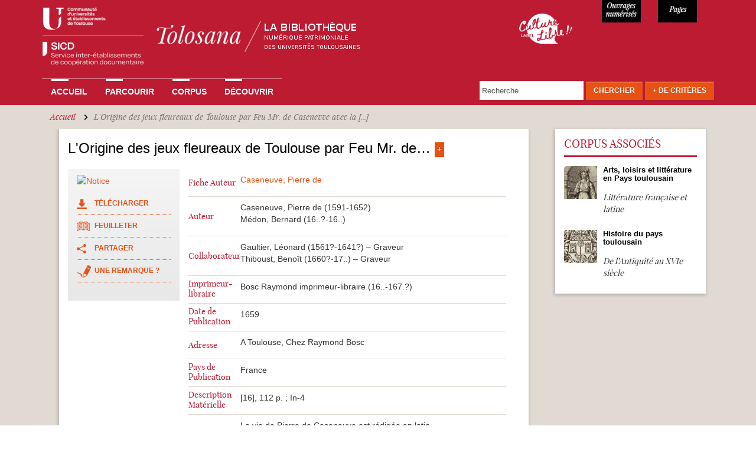

--- FILE ---
content_type: text/html; charset=utf-8
request_url: https://tolosana.univ-toulouse.fr/fr/notice/075572338
body_size: 36976
content:
<!DOCTYPE html>
<html lang="fr" dir="ltr" prefix="content: http://purl.org/rss/1.0/modules/content/ dc: http://purl.org/dc/terms/ foaf: http://xmlns.com/foaf/0.1/ og: http://ogp.me/ns# rdfs: http://www.w3.org/2000/01/rdf-schema# sioc: http://rdfs.org/sioc/ns# sioct: http://rdfs.org/sioc/types# skos: http://www.w3.org/2004/02/skos/core# xsd: http://www.w3.org/2001/XMLSchema#">
<head>
  <link rel="profile" href="http://www.w3.org/1999/xhtml/vocab" />
  <meta charset="utf-8">
  <meta name="viewport" content="width=device-width, initial-scale=1.0">
  <!--[if IE]><![endif]-->
<link rel="dns-prefetch" href="//sharecdn.social9.com" />
<link rel="preconnect" href="//sharecdn.social9.com" />
<link rel="dns-prefetch" href="//www.google-analytics.com" />
<link rel="preconnect" href="//www.google-analytics.com" />
<link rel="dns-prefetch" href="//stats.g.doubleclick.net" />
<link rel="preconnect" href="//stats.g.doubleclick.net" />
<meta http-equiv="Content-Type" content="text/html; charset=utf-8" />
<meta name="Generator" content="Drupal 7 (http://drupal.org)" />
<link rel="canonical" href="/fr/notice/075572338" />
<link rel="shortlink" href="/fr/node/41324" />
<link rel="shortcut icon" href="https://tolosana.univ-toulouse.fr/sites/tolosana.univ-toulouse.fr/files/favicon_0.ico" type="image/vnd.microsoft.icon" />
  <title>L&#039;Origine des jeux fleureaux de Toulouse par Feu Mr. de Casenevve avec la [...] | Tolosana</title>
  <link type="text/css" rel="stylesheet" href="/sites/tolosana.univ-toulouse.fr/files/advagg_css/css__wg-b7WP4hlYLBv1gNJAK2GDe1RvyI5Pt2piMN2fchmc__0aa-xatexqAXzS8p9pkT9ivYALo0qH78Zyi2a8uY93U__bQALospDf0RifQ5wo120JE1qv7SS1VyS4KeRRHytTuY.css" media="all" />
<link type="text/css" rel="stylesheet" href="https://sharecdn.social9.com/v2/css/os-share-widget-style.css" media="all" />
<link type="text/css" rel="stylesheet" href="/sites/tolosana.univ-toulouse.fr/files/advagg_css/css__k17eCupQv3uyfeFyF4RI8cr0EydDMPEriAsD6afF6e0__sIRUmx3TwsI1ut7TVYRgyNR0mgV4aYYOEnylj_Wo9BY__bQALospDf0RifQ5wo120JE1qv7SS1VyS4KeRRHytTuY.css" media="all" />
  <!-- HTML5 element support for IE6-8 -->
  <!--[if lt IE 9]>
    <script src="//html5shiv.googlecode.com/svn/trunk/html5.js"></script>
  <![endif]-->
  <script type="text/javascript" src="/sites/tolosana.univ-toulouse.fr/modules/jquery_update/replace/jquery/2.2/jquery.js?v=2.2.4"></script>
<script type="text/javascript">
<!--//--><![CDATA[//><!--
jQuery.migrateMute=true;jQuery.migrateTrace=false;
//--><!]]>
</script>
<script type="text/javascript" src="/sites/tolosana.univ-toulouse.fr/modules/jquery_update/replace/jquery-migrate/1/jquery-migrate.js?v=1"></script>
<script type="text/javascript" src="/misc/jquery-extend-3.4.0.js?v=2.2.4"></script>
<script type="text/javascript" src="/misc/jquery-html-prefilter-3.5.0-backport.js?v=2.2.4"></script>
<script type="text/javascript" src="/misc/jquery.once.js?v=1.2"></script>
<script type="text/javascript" src="/misc/drupal.js?su1r7z"></script>
<script type="text/javascript" src="/sites/tolosana.univ-toulouse.fr/modules/jquery_update/js/jquery_browser.js?v=0.0.1"></script>
<script type="text/javascript" src="/sites/tolosana.univ-toulouse.fr/modules/jquery_update/replace/ui/ui/jquery.ui.core.js?v=1.10.2"></script>
<script type="text/javascript" src="/sites/tolosana.univ-toulouse.fr/modules/jquery_update/replace/ui/ui/jquery.ui.widget.js?v=1.10.2"></script>
<script type="text/javascript" src="/sites/tolosana.univ-toulouse.fr/modules/jquery_update/replace/ui/ui/jquery.ui.position.js?v=1.10.2"></script>
<script type="text/javascript" src="/misc/ui/jquery.ui.position-1.13.0-backport.js?v=1.10.2"></script>
<script type="text/javascript" src="/sites/tolosana.univ-toulouse.fr/modules/jquery_update/replace/ui/ui/jquery.ui.menu.js?v=1.10.2"></script>
<script type="text/javascript" src="/sites/tolosana.univ-toulouse.fr/modules/jquery_update/replace/ui/ui/jquery.ui.autocomplete.js?v=1.10.2"></script>
<script type="text/javascript" src="/sites/tolosana.univ-toulouse.fr/modules/jquery_update/replace/ui/external/jquery.cookie.js?v=67fb34f6a866c40d0570"></script>
<script type="text/javascript" src="/sites/tolosana.univ-toulouse.fr/modules/jquery_update/replace/jquery.form/4/jquery.form.js?v=4.2.1"></script>
<script type="text/javascript" src="/misc/form-single-submit.js?v=7.98"></script>
<script type="text/javascript" src="/misc/ajax.js?v=7.98"></script>
<script type="text/javascript" src="/sites/tolosana.univ-toulouse.fr/modules/jquery_update/js/jquery_update.js?v=0.0.1"></script>
<script type="text/javascript" src="/sites/tolosana.univ-toulouse.fr/files/languages/fr_uyhjgCdJGC4BYqw5QzbBjOZMPAG-BW_OpEg_9s3sKBc.js?su1r7z"></script>
<script type="text/javascript" src="/sites/tolosana.univ-toulouse.fr/modules/apachesolr_autocomplete/apachesolr_autocomplete_jqueryui.js?su1r7z"></script>
<script type="text/javascript" src="/sites/all/libraries/colorbox/jquery.colorbox-min.js?su1r7z"></script>
<script type="text/javascript" src="/sites/tolosana.univ-toulouse.fr/modules/colorbox/js/colorbox.js?su1r7z"></script>
<script type="text/javascript" src="/sites/tolosana.univ-toulouse.fr/modules/colorbox/styles/default/colorbox_style.js?su1r7z"></script>
<script type="text/javascript" src="/sites/tolosana.univ-toulouse.fr/modules/colorbox/js/colorbox_load.js?su1r7z"></script>
<script type="text/javascript" src="/sites/tolosana.univ-toulouse.fr/modules/colorbox/js/colorbox_inline.js?su1r7z"></script>
<script type="text/javascript" src="/sites/all/themes/bootstrap/js/misc/_progress.js?v=7.98"></script>
<script type="text/javascript" src="/sites/tolosana.univ-toulouse.fr/modules/ctools/js/modal.js?su1r7z"></script>
<script type="text/javascript" src="/sites/tolosana.univ-toulouse.fr/modules/modal_forms/js/modal_forms_popup.js?su1r7z"></script>
<script type="text/javascript" src="/sites/tolosana.univ-toulouse.fr/modules/google_analytics/googleanalytics.js?su1r7z"></script>
<script type="text/javascript">
<!--//--><![CDATA[//><!--
(function(i,s,o,g,r,a,m){i["GoogleAnalyticsObject"]=r;i[r]=i[r]||function(){(i[r].q=i[r].q||[]).push(arguments)},i[r].l=1*new Date();a=s.createElement(o),m=s.getElementsByTagName(o)[0];a.async=1;a.src=g;m.parentNode.insertBefore(a,m)})(window,document,"script","//www.google-analytics.com/analytics.js","ga");ga("create", "UA-6412451-2", {"cookieDomain":"auto"});ga("set", "anonymizeIp", true);ga("send", "pageview");
//--><!]]>
</script>
<script type="text/javascript" src="/sites/tolosana.univ-toulouse.fr/modules/matomo/matomo.js?su1r7z"></script>
<script type="text/javascript">
<!--//--><![CDATA[//><!--
var _paq = _paq || [];(function(){var u=(("https:" == document.location.protocol) ? "https://webstats.univ-toulouse.fr/" : "https://webstats.univ-toulouse.fr/");_paq.push(["setSiteId", "70"]);_paq.push(["setTrackerUrl", u+"matomo.php"]);_paq.push(["setDoNotTrack", 1]);_paq.push(["trackPageView"]);_paq.push(["setIgnoreClasses", ["no-tracking","colorbox"]]);_paq.push(["enableLinkTracking"]);var d=document,g=d.createElement("script"),s=d.getElementsByTagName("script")[0];g.type="text/javascript";g.defer=true;g.async=true;g.src=u+"matomo.js";s.parentNode.insertBefore(g,s);})();
//--><!]]>
</script>
<script type="text/javascript" src="/misc/autocomplete.js?v=7.98"></script>
<script type="text/javascript" src="/sites/tolosana.univ-toulouse.fr/modules/captcha/captcha.js?su1r7z"></script>
<script type="text/javascript" src="/sites/tolosana.univ-toulouse.fr/modules/webform/js/webform.js?su1r7z"></script>
<script type="text/javascript" src="https://sharecdn.social9.com/v2/js/opensocialshare.js"></script>
<script type="text/javascript" src="https://sharecdn.social9.com/v2/js/opensocialsharedefaulttheme.js"></script>
<script type="text/javascript" src="/sites/tolosana.univ-toulouse.fr/themes/tolosana/js/ie-emulation-modes-warning.js?su1r7z"></script>
<script type="text/javascript" src="/sites/tolosana.univ-toulouse.fr/themes/tolosana/js/hover-carousel.js?su1r7z"></script>
<script type="text/javascript" src="/sites/tolosana.univ-toulouse.fr/themes/tolosana/js/hover.js?su1r7z"></script>
<script type="text/javascript" src="/sites/tolosana.univ-toulouse.fr/themes/tolosana/js/bootstrap.js?su1r7z"></script>
<script type="text/javascript" src="/sites/tolosana.univ-toulouse.fr/themes/tolosana/js/readmore.min.js?su1r7z"></script>
<script type="text/javascript" src="/sites/all/themes/bootstrap/js/modules/ctools/js/modal.js?su1r7z"></script>
<script type="text/javascript" src="/sites/all/themes/bootstrap/js/misc/ajax.js?su1r7z"></script>
<script type="text/javascript" src="/sites/all/themes/bootstrap/js/misc/autocomplete.js?su1r7z"></script>
<script type="text/javascript">
<!--//--><![CDATA[//><!--
jQuery.extend(Drupal.settings, {"basePath":"\/","pathPrefix":"fr\/","setHasJsCookie":0,"ajaxPageState":{"theme":"tolosana","theme_token":"O52LfEGIgcNgXNQYDh2xdlxxCvbVAZP1Gub7udFSL00","jquery_version":"2.2","jquery_version_token":"htokfQ1SIed1vjc7ZCi6RO5QD7qOi4AF9YOy6Q8aYoI","css":{"modules\/system\/system.base.css":1,"misc\/ui\/jquery.ui.core.css":1,"misc\/ui\/jquery.ui.theme.css":1,"misc\/ui\/jquery.ui.menu.css":1,"misc\/ui\/jquery.ui.autocomplete.css":1,"sites\/tolosana.univ-toulouse.fr\/modules\/date\/date_api\/date.css":1,"sites\/tolosana.univ-toulouse.fr\/modules\/date\/date_popup\/themes\/datepicker.1.7.css":1,"modules\/field\/theme\/field.css":1,"modules\/node\/node.css":1,"sites\/tolosana.univ-toulouse.fr\/modules\/views\/css\/views.css":1,"sites\/tolosana.univ-toulouse.fr\/modules\/ckeditor\/css\/ckeditor.css":1,"sites\/tolosana.univ-toulouse.fr\/modules\/apachesolr_autocomplete\/apachesolr_autocomplete.css":1,"sites\/tolosana.univ-toulouse.fr\/modules\/colorbox\/styles\/default\/colorbox_style.css":1,"sites\/tolosana.univ-toulouse.fr\/modules\/ctools\/css\/ctools.css":1,"sites\/tolosana.univ-toulouse.fr\/modules\/ctools\/css\/modal.css":1,"sites\/tolosana.univ-toulouse.fr\/modules\/modal_forms\/css\/modal_forms_popup.css":1,"sites\/tolosana.univ-toulouse.fr\/modules\/panels\/css\/panels.css":1,"https:\/\/sharecdn.social9.com\/v2\/css\/os-share-widget-style.css":1,"public:\/\/honeypot\/honeypot.css":1,"sites\/tolosana.univ-toulouse.fr\/modules\/webform\/css\/webform.css":1,"sites\/tolosana.univ-toulouse.fr\/themes\/tolosana\/css\/style.css":1,"sites\/tolosana.univ-toulouse.fr\/themes\/tolosana\/css\/tolosana.css":1,"sites\/tolosana.univ-toulouse.fr\/themes\/tolosana\/css\/tolosana_bootstrap.css":1,"sites\/tolosana.univ-toulouse.fr\/themes\/tolosana\/css\/tolosana_bootstrap-theme.css":1,"sites\/tolosana.univ-toulouse.fr\/themes\/tolosana\/css\/navbar-static-top.css":1},"js":{"sites\/tolosana.univ-toulouse.fr\/modules\/simplified_social_share\/js\/opensocialshare_widget.js":1,"sites\/all\/themes\/bootstrap\/js\/bootstrap.js":1,"sites\/tolosana.univ-toulouse.fr\/modules\/jquery_update\/replace\/jquery\/2.2\/jquery.js":1,"sites\/tolosana.univ-toulouse.fr\/modules\/jquery_update\/replace\/jquery-migrate\/1\/jquery-migrate.js":1,"misc\/jquery-extend-3.4.0.js":1,"misc\/jquery-html-prefilter-3.5.0-backport.js":1,"misc\/jquery.once.js":1,"misc\/drupal.js":1,"sites\/tolosana.univ-toulouse.fr\/modules\/jquery_update\/js\/jquery_browser.js":1,"sites\/tolosana.univ-toulouse.fr\/modules\/jquery_update\/replace\/ui\/ui\/jquery.ui.core.js":1,"sites\/tolosana.univ-toulouse.fr\/modules\/jquery_update\/replace\/ui\/ui\/jquery.ui.widget.js":1,"sites\/tolosana.univ-toulouse.fr\/modules\/jquery_update\/replace\/ui\/ui\/jquery.ui.position.js":1,"misc\/ui\/jquery.ui.position-1.13.0-backport.js":1,"sites\/tolosana.univ-toulouse.fr\/modules\/jquery_update\/replace\/ui\/ui\/jquery.ui.menu.js":1,"sites\/tolosana.univ-toulouse.fr\/modules\/jquery_update\/replace\/ui\/ui\/jquery.ui.autocomplete.js":1,"sites\/tolosana.univ-toulouse.fr\/modules\/jquery_update\/replace\/ui\/external\/jquery.cookie.js":1,"sites\/tolosana.univ-toulouse.fr\/modules\/jquery_update\/replace\/jquery.form\/4\/jquery.form.js":1,"misc\/form-single-submit.js":1,"misc\/ajax.js":1,"sites\/tolosana.univ-toulouse.fr\/modules\/jquery_update\/js\/jquery_update.js":1,"public:\/\/languages\/fr_uyhjgCdJGC4BYqw5QzbBjOZMPAG-BW_OpEg_9s3sKBc.js":1,"sites\/tolosana.univ-toulouse.fr\/modules\/apachesolr_autocomplete\/apachesolr_autocomplete_jqueryui.js":1,"sites\/all\/libraries\/colorbox\/jquery.colorbox-min.js":1,"sites\/tolosana.univ-toulouse.fr\/modules\/colorbox\/js\/colorbox.js":1,"sites\/tolosana.univ-toulouse.fr\/modules\/colorbox\/styles\/default\/colorbox_style.js":1,"sites\/tolosana.univ-toulouse.fr\/modules\/colorbox\/js\/colorbox_load.js":1,"sites\/tolosana.univ-toulouse.fr\/modules\/colorbox\/js\/colorbox_inline.js":1,"sites\/all\/themes\/bootstrap\/js\/misc\/_progress.js":1,"sites\/tolosana.univ-toulouse.fr\/modules\/ctools\/js\/modal.js":1,"sites\/tolosana.univ-toulouse.fr\/modules\/modal_forms\/js\/modal_forms_popup.js":1,"sites\/tolosana.univ-toulouse.fr\/modules\/google_analytics\/googleanalytics.js":1,"sites\/tolosana.univ-toulouse.fr\/modules\/matomo\/matomo.js":1,"misc\/autocomplete.js":1,"sites\/tolosana.univ-toulouse.fr\/modules\/captcha\/captcha.js":1,"sites\/tolosana.univ-toulouse.fr\/modules\/webform\/js\/webform.js":1,"https:\/\/sharecdn.social9.com\/v2\/js\/opensocialshare.js":1,"https:\/\/sharecdn.social9.com\/v2\/js\/opensocialsharedefaulttheme.js":1,"sites\/tolosana.univ-toulouse.fr\/themes\/tolosana\/js\/ie-emulation-modes-warning.js":1,"sites\/tolosana.univ-toulouse.fr\/themes\/tolosana\/js\/hover-carousel.js":1,"sites\/tolosana.univ-toulouse.fr\/themes\/tolosana\/js\/hover.js":1,"sites\/tolosana.univ-toulouse.fr\/themes\/tolosana\/js\/bootstrap.js":1,"sites\/tolosana.univ-toulouse.fr\/themes\/tolosana\/js\/readmore.min.js":1,"sites\/all\/themes\/bootstrap\/js\/modules\/ctools\/js\/modal.js":1,"sites\/all\/themes\/bootstrap\/js\/misc\/ajax.js":1,"sites\/all\/themes\/bootstrap\/js\/misc\/autocomplete.js":1}},"colorbox":{"opacity":"0.85","current":"{current} of {total}","previous":"\u00ab Prev","next":"Next \u00bb","close":"Close","maxWidth":"98%","maxHeight":"98%","fixed":true,"mobiledetect":true,"mobiledevicewidth":"480px","file_public_path":"\/sites\/tolosana.univ-toulouse.fr\/files","specificPagesDefaultValue":"admin*\nimagebrowser*\nimg_assist*\nimce*\nnode\/add\/*\nnode\/*\/edit\nprint\/*\nprintpdf\/*\nsystem\/ajax\nsystem\/ajax\/*"},"CToolsModal":{"loadingText":"En cours de chargement...","closeText":"Fermer la fen\u00eatre","closeImage":"\u003Cimg typeof=\u0022foaf:Image\u0022 class=\u0022img-responsive\u0022 src=\u0022https:\/\/tolosana.univ-toulouse.fr\/sites\/tolosana.univ-toulouse.fr\/modules\/ctools\/images\/icon-close-window.png\u0022 alt=\u0022Fermer la fen\u00eatre\u0022 title=\u0022Fermer la fen\u00eatre\u0022 \/\u003E","throbber":"\u003Cimg typeof=\u0022foaf:Image\u0022 class=\u0022img-responsive\u0022 src=\u0022https:\/\/tolosana.univ-toulouse.fr\/sites\/tolosana.univ-toulouse.fr\/modules\/ctools\/images\/throbber.gif\u0022 alt=\u0022En cours de chargement\u0022 title=\u0022En cours de chargement...\u0022 \/\u003E"},"modal-popup-small":{"modalSize":{"type":"fixed","width":300,"height":300},"modalOptions":{"opacity":0.85,"background":"#000"},"animation":"fadeIn","modalTheme":"ModalFormsPopup","throbber":"\u003Cimg typeof=\u0022foaf:Image\u0022 class=\u0022img-responsive\u0022 src=\u0022https:\/\/tolosana.univ-toulouse.fr\/sites\/tolosana.univ-toulouse.fr\/modules\/modal_forms\/images\/loading_animation.gif\u0022 alt=\u0022En cours de chargement...\u0022 title=\u0022En cours de chargement\u0022 \/\u003E","closeText":"Close"},"modal-popup-medium":{"modalSize":{"type":"fixed","width":550,"height":450},"modalOptions":{"opacity":0.85,"background":"#000"},"animation":"fadeIn","modalTheme":"ModalFormsPopup","throbber":"\u003Cimg typeof=\u0022foaf:Image\u0022 class=\u0022img-responsive\u0022 src=\u0022https:\/\/tolosana.univ-toulouse.fr\/sites\/tolosana.univ-toulouse.fr\/modules\/modal_forms\/images\/loading_animation.gif\u0022 alt=\u0022En cours de chargement...\u0022 title=\u0022En cours de chargement\u0022 \/\u003E","closeText":"Close"},"modal-popup-large":{"modalSize":{"type":"scale","width":0.8,"height":0.8},"modalOptions":{"opacity":0.85,"background":"#000"},"animation":"fadeIn","modalTheme":"ModalFormsPopup","throbber":"\u003Cimg typeof=\u0022foaf:Image\u0022 class=\u0022img-responsive\u0022 src=\u0022https:\/\/tolosana.univ-toulouse.fr\/sites\/tolosana.univ-toulouse.fr\/modules\/modal_forms\/images\/loading_animation.gif\u0022 alt=\u0022En cours de chargement...\u0022 title=\u0022En cours de chargement\u0022 \/\u003E","closeText":"Close"},"googleanalytics":{"trackOutbound":1,"trackMailto":1,"trackDownload":1,"trackDownloadExtensions":"7z|aac|arc|arj|asf|asx|avi|bin|csv|doc(x|m)?|dot(x|m)?|exe|flv|gif|gz|gzip|hqx|jar|jpe?g|js|mp(2|3|4|e?g)|mov(ie)?|msi|msp|pdf|phps|png|ppt(x|m)?|pot(x|m)?|pps(x|m)?|ppam|sld(x|m)?|thmx|qtm?|ra(m|r)?|sea|sit|tar|tgz|torrent|txt|wav|wma|wmv|wpd|xls(x|m|b)?|xlt(x|m)|xlam|xml|z|zip","trackColorbox":1},"matomo":{"trackMailto":1,"trackColorbox":1},"urlIsAjaxTrusted":{"\/fr\/notice\/075572338":true,"\/fr\/system\/ajax":true},"advanceopensocialshare":{"horizontal":true,"providers":"email,twitter,facebook","widgets":"Google+ Share,Twitter Tweet,Facebook Like,Google+ +1","isHorizontalLayout":1,"emailMessage":"","emailSubject":"","isEmailContentReadOnly":"false","theme":"OpenSocialShareDefaultTheme","isShortenUrl":"false","facebookAppId":"","isTotalShare":"false","isOpenSingleWindow":"false","twittermention":"","twitterhashtags":"","popupWindowSize":"","isMobileFriendly":"false","totalShareContainer":"os-share-count","customOption":"","divwidget":"os-share-widget-interface","isCounterWidgetTheme":0,"isHorizontalCounter":0,"widgetIconSize":"32","widgetStyle":"square"},"ajax":{"edit-submit--3":{"callback":"webform_ajax_callback","wrapper":"webform-ajax-wrapper-43006","progress":{"message":"","type":"throbber"},"event":"click","url":"\/fr\/system\/ajax","submit":{"_triggering_element_name":"op","_triggering_element_value":"Envoyer"}},"edit-submit--4":{"callback":"webform_ajax_callback","wrapper":"webform-ajax-wrapper-43007","progress":{"message":"","type":"throbber"},"event":"click","url":"\/fr\/system\/ajax","submit":{"_triggering_element_name":"op","_triggering_element_value":"Envoyer"}}},"bootstrap":{"anchorsFix":"0","anchorsSmoothScrolling":"0","formHasError":1,"popoverEnabled":1,"popoverOptions":{"animation":1,"html":0,"placement":"right","selector":"","trigger":"click","triggerAutoclose":1,"title":"","content":"","delay":0,"container":"body"},"tooltipEnabled":1,"tooltipOptions":{"animation":1,"html":0,"placement":"auto left","selector":"","trigger":"hover focus","delay":0,"container":"body"}}});
//--><!]]>
</script>
</head>
<body class="html not-front not-logged-in no-sidebars page-node page-node- page-node-41324 node-type-tolosana-notice">
  <div id="skip-link">
    <a href="#main-content" class="element-invisible element-focusable">Aller au contenu principal</a>
  </div>
    
<nav class="navbar navbar-default navbar-static-top">
  <div class="container">
    <div class="navbar navbar-inverse"> 
    
      <!-- Header -->
      <div class="navbar-header col-md-8 col-sm-6 col-xs-11 no-padding">
        <button type="button" class="navbar-toggle" 
                    data-toggle="collapse" 
                    data-target=".navbar-collapse"> <span class="icon-bar"></span> <span class="icon-bar"></span> <span class="icon-bar"></span> </button>
        <a class="navbar-brand" href="/fr"><img src="/sites/tolosana.univ-toulouse.fr/themes/tolosana/images/logo-tolosana_maj.png"  alt="Tolosana" class="img-responsive"></a> </div>
      
	  <div class="col-md-2 col-sm-2 col-xs-1 culture-libre">
	  	<a  class="img-culture-libre" href="https://tolosana.univ-toulouse.fr/fr/decouvrir/le-sicd-de-toulouse-laureat-du-label-culture-libre"><img src="/sites/tolosana.univ-toulouse.fr/themes/tolosana/images/logo-culture-libre.png" class="img-culture-libre" alt="Culture Libre"></a>
	  </div>
	  <div class="col-md-1 col-sm-2 col-xs-3 numerise">
        <p>11652</p>
      </div>
      <div class="col-md-1 col-sm-2 col-xs-3 pages">
        <p>947898</p>
      </div>

    <!-- Navbar Links -->
          <div class="navbar-collapse collapse">

                      <ul class="menu nav navbar-nav"><li class="first leaf"><a href="/fr" title="">Accueil</a></li>
<li class="collapsed"><a href="/fr/parcourir">Parcourir</a></li>
<li class="leaf"><a href="/fr/corpus">Corpus</a></li>
<li class="last collapsed"><a href="/fr/decouvrir">Découvrir</a></li>
</ul>                                            <div class="region region-navigation">
    
      
  <form action="/fr/notice/075572338" method="post" id="tolosana-search-search-block-top" accept-charset="UTF-8"><div><div class="navbar-form navbar-right form-wrapper" id="edit-groupe"><div class="form-item form-type-textfield form-item-apachesolr-panels-search-form">
  <label class="element-invisible" for="edit-apachesolr-panels-search-form">Rechercher </label>
 <input placeholder="Recherche" class="form-control form-text" type="text" id="edit-apachesolr-panels-search-form" name="apachesolr_panels_search_form" value="" maxlength="128" />
</div>
<div class="form-actions form-wrapper" id="edit-actions"><button class="btn btn-default orange form-submit" type="submit" id="edit-submit--2" name="op" value="Chercher">Chercher</button>
</div><div id="edit-morecriteres" class="form-item form-type-item form-item-tolosana-search-formulaire-avancee-link">
  <label for="edit-morecriteres"><a href="#edit-advanced" class="btn btn-default orange" id="morecriterestop" data-toggle="modal" data-target="#edit-advanced">+ de Critères</a> </label>
 
</div>
</div><input type="hidden" name="form_build_id" value="form-1aXl9HV__wQe2oWKAof63cOQR3kozglMbfo_CDLT87A" />
<input type="hidden" name="form_id" value="tolosana_search_search_block_top" />
<div class="modal fade form-wrapper" aria-hidden="true" aria-labelledby="myModalLabel" role="dialog" tabindex="-1" id="edit-advanced"><div class="modal-dialog form-wrapper" id="edit-dialog"><div class="modal-content form-wrapper" id="edit-content"><div class="modal-header form-wrapper" id="edit-header"><span class="recherche-avancee-header"><div id="edit-title" class="form-item form-type-item">
  <label for="edit-title">Recherche Avancée </label>
 
</div>
</span><button class="close btn btn-default form-submit" aria-label="Close" data-dismiss="modal" type="submit" id="edit-close" name="op" value="X">X</button>
</div><div class="modal-body form-horizontal form-wrapper" id="edit-body"><div class="form-item form-type-textfield form-item-title form-group">
  <label class="col-sm-4 control-label" for="edit-title--2">Titre </label>
 <div class="col-sm-8"><input class="form-control form-text" type="text" id="edit-title--2" name="title" value="" size="30" maxlength="128" /></div>
</div>
<div class="form-item form-type-textfield form-item-main-author form-group">
  <label class="col-sm-4 control-label" for="edit-main-author">Auteur ou Collaborateur </label>
 <div class="col-sm-8"><div class="input-group"><input class="form-control form-text" type="text" id="edit-main-author" name="main-author" value="" size="30" maxlength="128" /><input class="autocomplete" disabled="disabled" id="edit-main-author-autocomplete" type="hidden" value="https://tolosana.univ-toulouse.fr/index.php?q=fr/auteurs/autocomplete" />
<span class="input-group-addon"><span class="icon glyphicon glyphicon-refresh" aria-hidden="true"></span>
</span></div></div>
</div>
<div class="form-item form-type-textfield form-item-expedition-place form-group">
  <label class="col-sm-4 control-label" for="edit-expedition-place">Lieu d'expédition  </label>
 <div class="col-sm-8"><input class="form-control form-text" type="text" id="edit-expedition-place" name="expedition-place" value="" size="30" maxlength="128" /></div>
</div>
<div class="form-item form-type-textfield form-item-old-owner form-group">
  <label class="col-sm-4 control-label" for="edit-old-owner">Ancien Possesseur </label>
 <div class="col-sm-8"><input class="form-control form-text" type="text" id="edit-old-owner" name="old-owner" value="" size="30" maxlength="128" /></div>
</div>
<div class="form-item form-type-textfield form-item-subject form-group">
  <label class="col-sm-4 control-label" for="edit-subject">Sujet </label>
 <div class="col-sm-8"><div class="input-group"><input class="form-control form-text" type="text" id="edit-subject" name="subject" value="" size="30" maxlength="128" /><input class="autocomplete" disabled="disabled" id="edit-subject-autocomplete" type="hidden" value="https://tolosana.univ-toulouse.fr/index.php?q=fr/sujets/autocomplete" />
<span class="input-group-addon"><span class="icon glyphicon glyphicon-refresh" aria-hidden="true"></span>
</span></div></div>
</div>
<div class="form-item form-type-textfield form-item-printer-text form-group">
  <label class="col-sm-4 control-label" for="edit-printer-text">Imprimeur-libraire </label>
 <div class="col-sm-8"><div class="input-group"><input class="form-control form-text" type="text" id="edit-printer-text" name="printer-text" value="" size="30" maxlength="128" /><input class="autocomplete" disabled="disabled" id="edit-printer-text-autocomplete" type="hidden" value="https://tolosana.univ-toulouse.fr/index.php?q=fr/imprimeurs/autocomplete" />
<span class="input-group-addon"><span class="icon glyphicon glyphicon-refresh" aria-hidden="true"></span>
</span></div></div>
</div>
<div class="form-item form-type-select form-item-printer-select form-group">
  <label class="col-sm-4 control-label visibility-hidden" for="edit-printer-select">Liste des imprimeurs </label>
 <div class="col-sm-8"><select class="form-control form-select" id="edit-printer-select" name="printer-select"><option value="" selected="selected"> - Choisir un imprimeur - </option><option value=" Marsilho ; Imprimerie de Vve Marius Olive ; 1853"> Marsilho ; Imprimerie de Vve Marius Olive ; 1853</option><option value="Abadie Auguste libraire (1831-1914)">Abadie Auguste libraire (1831-1914)</option><option value="Aertssens Hendrik (1586-1658)">Aertssens Hendrik (1586-1658)</option><option value="Alaux Bertrand (16..-16..)">Alaux Bertrand (16..-16..)</option><option value="Albert Jean-Philippe imprimeur à Genève (16..-16..?)">Albert Jean-Philippe imprimeur à Genève (16..-16..?)</option><option value="Albin, Héritiers de Bernhard">Albin, Héritiers de Bernhard</option><option value="Allut P.-A. (17..-1815?)">Allut P.-A. (17..-1815?)</option><option value="Alvares João (15..-15..)">Alvares João (15..-15..)</option><option value="Alvarez imprimeur (17..?-18..)">Alvarez imprimeur (17..?-18..)</option><option value="Alzine Jean (1768-1833)">Alzine Jean (1768-1833)</option><option value="Amalric Henri">Amalric Henri</option><option value="Ancelin Barthélemy (15..-1621?)">Ancelin Barthélemy (15..-1621?)</option><option value="Anisson Jean (1642?-1721)">Anisson Jean (1642?-1721)</option><option value="Anshelm Thomas imprimeur-libraire (1465-1523)">Anshelm Thomas imprimeur-libraire (1465-1523)</option><option value="Antonius Wilhelm (15..-1611)">Antonius Wilhelm (15..-1611)</option><option value="Ariztía Juan de (16..-1740?)">Ariztía Juan de (16..-1740?)</option><option value="Arnoullet Olivier (1486?-1567)">Arnoullet Olivier (1486?-1567)</option><option value="Arthus-Bertrand Claude (1770-1834)">Arthus-Bertrand Claude (1770-1834)</option><option value="Aubert Jean (1726?-179.?)">Aubert Jean (1726?-179.?)</option><option value="Aubert Pierre (16..-16..?)">Aubert Pierre (16..-16..?)</option><option value="Aubry Johann (15..-1601)">Aubry Johann (15..-1601)</option><option value="Auger J. (17..-18..)">Auger J. (17..-18..)</option><option value="Aurel André-Marie-Auguste (17..-184.?)">Aurel André-Marie-Auguste (17..-184.?)</option><option value="Aurel Marc (1775-1834)">Aurel Marc (1775-1834)</option><option value="Aurelhe Raymond (16..-16..)">Aurelhe Raymond (16..-16..)</option><option value="Auridan Jean imprimeur (16..-1760?)">Auridan Jean imprimeur (16..-1760?)</option><option value="Auridan Jean imprimeur-libraire (16..-1764)">Auridan Jean imprimeur-libraire (16..-1764)</option><option value="Auridan Louis (16..-1699?)">Auridan Louis (16..-1699?)</option><option value="Avreille Raymond (15..?-16..)">Avreille Raymond (15..?-16..)</option><option value="Ay B. Imprimeur (17..-18..)">Ay B. Imprimeur (17..-18..)</option><option value="Bade Josse (1461?-1535)">Bade Josse (1461?-1535)</option><option value="Baillière Jean-Baptiste (1797-1885)">Baillière Jean-Baptiste (1797-1885)</option><option value="Ballard Christophe-Jean-Francois imprimeur-libraire (1701-1765)">Ballard Christophe-Jean-Francois imprimeur-libraire (1701-1765)</option><option value="Ballard veuve de (17..-18..)">Ballard veuve de (17..-18..)</option><option value="Balsarin Guillaume (1455?-152.)">Balsarin Guillaume (1455?-152.)</option><option value="Baour Jean-Florent (1724-1794)">Baour Jean-Florent (1724-1794)</option><option value="Baour Jean-Florent (1724-1795)">Baour Jean-Florent (1724-1795)</option><option value="Baour Jean-Florent imprimeur-libraire (1724-1794)">Baour Jean-Florent imprimeur-libraire (1724-1794)</option><option value="Baour-Lormian Pierre-Marie-François imprimeur-libraire (1770-1854)">Baour-Lormian Pierre-Marie-François imprimeur-libraire (1770-1854)</option><option value="Barbou Jean (1489?-1543)">Barbou Jean (1489?-1543)</option><option value="Barbut François (1710?-1778)">Barbut François (1710?-1778)</option><option value="Barco Veuve de Placido (17..-18..)">Barco Veuve de Placido (17..-18..)</option><option value="Barcouda Jean-Pierre imprimeur-libraire (16..-173.?)">Barcouda Jean-Pierre imprimeur-libraire (16..-173.?)</option><option value="Barcouda Raymond (1640?-17..)">Barcouda Raymond (1640?-17..)</option><option value="Barreira João de (15..-15..?)">Barreira João de (15..-15..?)</option><option value="Barrillot Jacques (1684?-1748)">Barrillot Jacques (1684?-1748)</option><option value="Barrillot Jacques François (1709-1750)">Barrillot Jacques François (1709-1750)</option><option value="Baudouin François-Jean (1759-1835)">Baudouin François-Jean (1759-1835)</option><option value="Baurens Jean-Baptiste (1700-1771)">Baurens Jean-Baptiste (1700-1771)</option><option value="Beaume Pierre (1741-1799)">Beaume Pierre (1741-1799)</option><option value="Beaume Pierre (177.-1834)">Beaume Pierre (177.-1834)</option><option value="Béchet Veuve de Charles (1801-1880)">Béchet Veuve de Charles (1801-1880)</option><option value="Belin François (1748-1808)">Belin François (1748-1808)</option><option value="Belle Coste (17..-1794)">Belle Coste (17..-1794)</option><option value="Belle Gabriel imprimeur-libraire (1656?-1726)">Belle Gabriel imprimeur-libraire (1656?-1726)</option><option value="Belle veuve (17..-18..)">Belle veuve (17..-18..)</option><option value="Bellegarrigue F.-G. (1770 ?-18..)">Bellegarrigue F.-G. (1770 ?-18..)</option><option value="Bellegarrigue François-Germain imprimeur-libraire (1769-1861)">Bellegarrigue François-Germain imprimeur-libraire (1769-1861)</option><option value="Bellegarrigue François-Germain. (1769-18..)">Bellegarrigue François-Germain. (1769-18..)</option><option value="Bellegarrigue Pierre imprimeur-libraire (1744-18..)">Bellegarrigue Pierre imprimeur-libraire (1744-18..)</option><option value="Bellegarrigue Pierre imprimeur-libraire (1744-1813)">Bellegarrigue Pierre imprimeur-libraire (1744-1813)</option><option value="Belon Jean (14..-15..)">Belon Jean (14..-15..)</option><option value="Bély Guillaume (16..-169.?)">Bély Guillaume (16..-169.?)</option><option value="Bély Guillaume libraire (16..-169.?)">Bély Guillaume libraire (16..-169.?)</option><option value="Beman Hendrik (1732-1789)">Beman Hendrik (1732-1789)</option><option value="Bénichet aîné">Bénichet aîné</option><option value="Benichet aîné (17..-18..)">Benichet aîné (17..-18..)</option><option value="Benichet cadet (17..-18..)">Benichet cadet (17..-18..)</option><option value="Benichet cadet (17..-183.?)">Benichet cadet (17..-183.?)</option><option value="Bénichet Frères imprimeurs-libraires">Bénichet Frères imprimeurs-libraires</option><option value="Bénichet Jean-Joseph imprimeur-libraire (17..-184.?)">Bénichet Jean-Joseph imprimeur-libraire (17..-184.?)</option><option value="Bénichet Jean-Marie imprimeur-libraire (17..-1816)">Bénichet Jean-Marie imprimeur-libraire (17..-1816)</option><option value="Bénichet Veuve de Jean-Marie imprimeur-libraire (1767?-1853)">Bénichet Veuve de Jean-Marie imprimeur-libraire (1767?-1853)</option><option value="Benoît Ezéchiel (15..-16..)">Benoît Ezéchiel (15..-16..)</option><option value="Berauld Nicolas (1473-1550)">Berauld Nicolas (1473-1550)</option><option value="Berger Klemens (1563-1629)">Berger Klemens (1563-1629)</option><option value="Bergeret Veuve de Guillaume (17..-18..)">Bergeret Veuve de Guillaume (17..-18..)</option><option value="Berjon Mathieu (156.?-1641)">Berjon Mathieu (156.?-1641)</option><option value="Bernard Melchior (15..-1623?)">Bernard Melchior (15..-1623?)</option><option value="Bertié Pierre (1609-1668)">Bertié Pierre (1609-1668)</option><option value="Bertrand, Veuve et fils libraires">Bertrand, Veuve et fils libraires</option><option value="Besian">Besian</option><option value="Bésian Jean-Gabriel imprimeur-libraire (17..-18..)">Bésian Jean-Gabriel imprimeur-libraire (17..-18..)</option><option value="Besongne Augustin (1643-1709?)">Besongne Augustin (1643-1709?)</option><option value="Besongne Jean-Baptiste (1680-1753)">Besongne Jean-Baptiste (1680-1753)</option><option value="Bessin Jean imprimeur-libraire (159.-166.)">Bessin Jean imprimeur-libraire (159.-166.)</option><option value="Bevilacqua, Héritiers de Nicolò">Bevilacqua, Héritiers de Nicolò</option><option value="Beys Gilles (1541?-1595)">Beys Gilles (1541?-1595)</option><option value="Bienné Jean (15..-1588)">Bienné Jean (15..-1588)</option><option value="Billaine Louis (16..-1681)">Billaine Louis (16..-1681)</option><option value="Bindoni Francesco imprimeur-libraire (15..-15..)">Bindoni Francesco imprimeur-libraire (15..-15..)</option><option value="Bineteau P. imprimeur-lithographe (18..-18..)">Bineteau P. imprimeur-lithographe (18..-18..)</option><option value="Birckmann Arnold (14..-1542)">Birckmann Arnold (14..-1542)</option><option value="Birckmann Franz (14..-1530)">Birckmann Franz (14..-1530)</option><option value="Birosse Antoine libraire (170.?-177.?)">Birosse Antoine libraire (170.?-177.?)</option><option value="Blaeu Joan (1650-1712)">Blaeu Joan (1650-1712)</option><option value="Blaisot Gilles (15..-1655)">Blaisot Gilles (15..-1655)</option><option value="Blanchard Pierre (1772-1856)">Blanchard Pierre (1772-1856)</option><option value="Bobée Auguste (1788-18..)">Bobée Auguste (1788-18..)</option><option value="Bolívar Baltasar de imprimeur (16..-16..)">Bolívar Baltasar de imprimeur (16..-16..)</option><option value="Bonhomme Macé (15..-15..)">Bonhomme Macé (15..-15..)</option><option value="Bonhomme Mace (1536-1569)">Bonhomme Mace (1536-1569)</option><option value="Bonnefoy libraire (17..-18..)">Bonnefoy libraire (17..-18..)</option><option value="Bonnet Jean (16..-168?)">Bonnet Jean (16..-168?)</option><option value="Borges Marcos (15..-15..)">Borges Marcos (15..-15..)</option><option value="Bosc Bernard (16..-1680)">Bosc Bernard (16..-1680)</option><option value="Bosc Bernard imprimeur-libraire (16..-1680)">Bosc Bernard imprimeur-libraire (16..-1680)</option><option value="Bosc Dominique (15..-1619)">Bosc Dominique (15..-1619)</option><option value="Bosc Louis (16..-16.. ?)">Bosc Louis (16..-16.. ?)</option><option value="Bosc Pierre (16..?-16.)">Bosc Pierre (16..?-16.)</option><option value="Bosc Pierre imprimeur-libraire (15..-1653)">Bosc Pierre imprimeur-libraire (15..-1653)</option><option value="Bosc Pierre imprimeur-libraire (159.-1653)">Bosc Pierre imprimeur-libraire (159.-1653)</option><option value="Bosc Raymond imprimeur-libraire (16..-167.?)">Bosc Raymond imprimeur-libraire (16..-167.?)</option><option value="Boude François imprimeur-libraire (16..-16..)">Boude François imprimeur-libraire (16..-16..)</option><option value="Boude Jean (1591-1689)">Boude Jean (1591-1689)</option><option value="Boude Jean (1672?-1696)">Boude Jean (1672?-1696)</option><option value="Boude Jean Imprimeur-libraire (1672?-1696)">Boude Jean Imprimeur-libraire (1672?-1696)</option><option value="Boude Jean-Jacques (16..-1675)">Boude Jean-Jacques (16..-1675)</option><option value="Boude Veuve de Jean-Jacques imprimeur (1652?-17..)">Boude Veuve de Jean-Jacques imprimeur (1652?-17..)</option><option value="Boude Veuve de Jean-Jacques imprimeur-libraire (1652?-17..)">Boude Veuve de Jean-Jacques imprimeur-libraire (1652?-17..)</option><option value="Boudet Antoine-Chrétien (1715-1787)">Boudet Antoine-Chrétien (1715-1787)</option><option value="Boudeville Guyon (15..-1562)">Boudeville Guyon (15..-1562)</option><option value="Boudeville Guyon imprimeur-libraire (15..-1562)">Boudeville Guyon imprimeur-libraire (15..-1562)</option><option value="Boudot Jean (1651?-1706)">Boudot Jean (1651?-1706)</option><option value="Boulanger Guillaume libraire (15..-15..)">Boulanger Guillaume libraire (15..-15..)</option><option value="Boulanger Louis libraire (15..-16..)">Boulanger Louis libraire (15..-16..)</option><option value="Braconnier Philippe imprimeur-libraire (16..-16..)">Braconnier Philippe imprimeur-libraire (16..-16..)</option><option value="Braconnier Pierre (1613-167. ?)">Braconnier Pierre (1613-167. ?)</option><option value="Bramereau Jacques (15..-16..?)">Bramereau Jacques (15..-16..?)</option><option value="Brasseur Jean-Baptiste (1760-182.?)">Brasseur Jean-Baptiste (1760-182.?)</option><option value="Brasseur Jean-Baptiste imprimeur (1760-182.?)">Brasseur Jean-Baptiste imprimeur (1760-182.?)</option><option value="Breas Antoine libraire à Toulouse (16..-16.. ?)">Breas Antoine libraire à Toulouse (16..-16.. ?)</option><option value="Briasson Antoine libraire (165.?-17..)">Briasson Antoine libraire (165.?-17..)</option><option value="Briasson Antoine-Claude (1700-1775)">Briasson Antoine-Claude (1700-1775)</option><option value="Briasson Antoine-Claude libraire prétendu (1771-....)">Briasson Antoine-Claude libraire prétendu (1771-....)</option><option value="Brière Annet (15..-1566?)">Brière Annet (15..-1566?)</option><option value="Broche A.">Broche A.</option><option value="Brocour Jean imprimeur-libraire (16..?-16..)">Brocour Jean imprimeur-libraire (16..?-16..)</option><option value="Broulhiet Jean-Baptiste imprimeur-libraire (17..-18..)">Broulhiet Jean-Baptiste imprimeur-libraire (17..-18..)</option><option value="Broulhiet Jean-Baptiste imprimeur-libraire (1751-1814)">Broulhiet Jean-Baptiste imprimeur-libraire (1751-1814)</option><option value="Brun Pierre (1702-1751)">Brun Pierre (1702-1751)</option><option value="Brunel Pierre (1658?-1740)">Brunel Pierre (1658?-1740)</option><option value="Brunet Michel libraire (1672-1745)">Brunet Michel libraire (1672-1745)</option><option value="Brunot-Labbe Claude (1773-1836)">Brunot-Labbe Claude (1773-1836)</option><option value="Bruyset Pierre (1682-1748)">Bruyset Pierre (1682-1748)</option><option value="Buon Gabriel (15..-1595?)">Buon Gabriel (15..-1595?)</option><option value="Burdet Jean-Baptiste imprimeur-libraire (17..-17..)">Burdet Jean-Baptiste imprimeur-libraire (17..-17..)</option><option value="Bureau Claude imprimeur-libraire (159.?-1648)">Bureau Claude imprimeur-libraire (159.?-1648)</option><option value="Bureau de L&#039;Ami du Roi Paris">Bureau de L&#039;Ami du Roi Paris</option><option value="Buysson Jean-Baptiste (15..-1601?)">Buysson Jean-Baptiste (15..-1601?)</option><option value="Cabarte Pedro (15.. -16..)">Cabarte Pedro (15.. -16..)</option><option value="Calac Pierre (16..-16..)">Calac Pierre (16..-16..)</option><option value="Calvarin Prigent (15..?-1566?)">Calvarin Prigent (15..?-1566?)</option><option value="Cambier Robert (15..?-1604)">Cambier Robert (15..?-1604)</option><option value="Camusat Jean-Dominique (1630-170.?)">Camusat Jean-Dominique (1630-170.?)</option><option value="Camusat Jean-Dominique libraire (1630-170.?)">Camusat Jean-Dominique libraire (1630-170.?)</option><option value="Camusat Pierre (15..-16..)">Camusat Pierre (15..-16..)</option><option value="Canel Urbain libraire (1789-1867)">Canel Urbain libraire (1789-1867)</option><option value="Canier Jacques (16..-1691?)">Canier Jacques (16..-1691?)</option><option value="Canova Juan de (15..-1569)">Canova Juan de (15..-1569)</option><option value="Canut Jean (15..-16..)">Canut Jean (15..-16..)</option><option value="Caranove Jean-François libraire (1664?-1738?)">Caranove Jean-François libraire (1664?-1738?)</option><option value="Caranove Nicolas (1702?-17..)">Caranove Nicolas (1702?-17..)</option><option value="Caranove Nicolas imprimeur-libraire (1702?-17..)">Caranove Nicolas imprimeur-libraire (1702?-17..)</option><option value="Carcan Janon (14..-15..?)">Carcan Janon (14..-15..?)</option><option value="Cardon Horace (1566?-1641)">Cardon Horace (1566?-1641)</option><option value="Carière Laurent libraire (14..?-15..)">Carière Laurent libraire (14..?-15..)</option><option value="Carles Bernard (15..16..)">Carles Bernard (15..16..)</option><option value="Carrère V. (17..-18..)">Carrère V. (17..-18..)</option><option value="Carvalho Simão de libraire (15..-16..)">Carvalho Simão de libraire (15..-16..)</option><option value="Cassé (17..-18..)">Cassé (17..-18..)</option><option value="Cassé Pierre (1765-1847)">Cassé Pierre (1765-1847)</option><option value="Caunes J.-A. (17..-18..)">Caunes J.-A. (17..-18..)</option><option value="Caunes Jean-Antoine (1765-18..)">Caunes Jean-Antoine (1765-18..)</option><option value="Caunes Jean-Antoine imprimeur-libraire (1765-18..)">Caunes Jean-Antoine imprimeur-libraire (1765-18..)</option><option value="Cavelier Guillaume (16..-1751)">Cavelier Guillaume (16..-1751)</option><option value="Cazaméa Pierre-Thomas (1733?-1800)">Cazaméa Pierre-Thomas (1733?-1800)</option><option value="Cazin Hubert-Martin (1724-1795)">Cazin Hubert-Martin (1724-1795)</option><option value="Cellier Antoine (1612?-1681)">Cellier Antoine (1612?-1681)</option><option value="Cellier Antoine libraire (16..-168.?)">Cellier Antoine libraire (16..-168.?)</option><option value="Cellot Louis (1732?-1815)">Cellot Louis (1732?-1815)</option><option value="Cellot Louis-Toussaint (1788-1869)">Cellot Louis-Toussaint (1788-1869)</option><option value="Celot imprimeur-libraire (17..-17..)">Celot imprimeur-libraire (17..-17..)</option><option value="Cendrat Jaime (15..-1589)">Cendrat Jaime (15..-1589)</option><option value="Cendrat, Héritiers de Jaime (1590-1608)">Cendrat, Héritiers de Jaime (1590-1608)</option><option value="Certe Jean (1643?-1716)">Certe Jean (1643?-1716)</option><option value="Chabrier Imprimeur-libraire (17..-17..)">Chabrier Imprimeur-libraire (17..-17..)</option><option value="Chaillot Étienne (1780-1850?)">Chaillot Étienne (1780-1850?)</option><option value="Chambeau Jean-Louis (1716?-1780)">Chambeau Jean-Louis (1716?-1780)</option><option value="Champion Honoré (1846-1913)">Champion Honoré (1846-1913)</option><option value="Chanson Pierre imprimeur (17..-18..)">Chanson Pierre imprimeur (17..-18..)</option><option value="Chappell Samuel (1782-1834)">Chappell Samuel (1782-1834)</option><option value="Chardon">Chardon</option><option value="Chardon Libraire (17..-18..)">Chardon Libraire (17..-18..)</option><option value="Charlot Jean-Pierre libraire (15..-16..)">Charlot Jean-Pierre libraire (15..-16..)</option><option value="Chastelain Charles (1610-165.?)">Chastelain Charles (1610-165.?)</option><option value="Chaubert Hugues-Daniel (169.?-1766)">Chaubert Hugues-Daniel (169.?-1766)</option><option value="Chaudière Guillaume (15..-1601)">Chaudière Guillaume (15..-1601)</option><option value="Chaudière Regnault (14..-1554?)">Chaudière Regnault (14..-1554?)</option><option value="Chauvin A.">Chauvin A.</option><option value="Chauvin A. imprimeur (18..-18..)">Chauvin A. imprimeur (18..-18..)</option><option value="Chazot Jean libraire (15..-15..)">Chazot Jean libraire (15..-15..)</option><option value="Chevalier Jacob libraire-relieur (160.?-165.?)">Chevalier Jacob libraire-relieur (160.?-165.?)</option><option value="Chevallon Claude (1479-1537)">Chevallon Claude (1479-1537)</option><option value="Chevillion Robert (16..-1693)">Chevillion Robert (16..-1693)</option><option value="Chevrier Michel-Vincent (1737-179.?)">Chevrier Michel-Vincent (1737-179.?)</option><option value="Choses, frères">Choses, frères</option><option value="Chouet Jacques (15..-1607?)">Chouet Jacques (15..-1607?)</option><option value="Chouet Pierre (1610-1676)">Chouet Pierre (1610-1676)</option><option value="Chouet Samuel (1615-1675)">Chouet Samuel (1615-1675)</option><option value="Clauso Guillaume de libraire (14..-15..)">Clauso Guillaume de libraire (14..-15..)</option><option value="Clein Jean (1466?-1530)">Clein Jean (1466?-1530)</option><option value="Clousier Jacques (1706?-1767)">Clousier Jacques (1706?-1767)</option><option value="Cluzeau Léon-Martin (17..-1822?)">Cluzeau Léon-Martin (17..-1822?)</option><option value="Coderc Pierre (1593-1644)">Coderc Pierre (1593-1644)</option><option value="Coignard Jean-Baptiste (1637?-1689)">Coignard Jean-Baptiste (1637?-1689)</option><option value="Coignard Jean-Baptiste (1693-1768)">Coignard Jean-Baptiste (1693-1768)</option><option value="Colas Jean-Baptiste-Louis imprimeur-libraire (17..-18..)">Colas Jean-Baptiste-Louis imprimeur-libraire (17..-18..)</option><option value="Colas Louis libraire (17..-18..)">Colas Louis libraire (17..-18..)</option><option value="Colet Martin Imprimeur (15..-16..?)">Colet Martin Imprimeur (15..-16..?)</option><option value="Coleti Sebastiano libraire (....-17..)">Coleti Sebastiano libraire (....-17..)</option><option value="Colines Simon de (1480?-1546)">Colines Simon de (1480?-1546)</option><option value="Cöllen Jan imprimeur-libraire (16..?-16..?)">Cöllen Jan imprimeur-libraire (16..?-16..?)</option><option value="Collombat Jacques (1668-1744)">Collombat Jacques (1668-1744)</option><option value="Colomiez Arnaud (16..-1666)">Colomiez Arnaud (16..-1666)</option><option value="Colomiez Arnaud imprimeur (15..-1587)">Colomiez Arnaud imprimeur (15..-1587)</option><option value="Colomiez Arnaud imprimeur-libraire (16..-1666)">Colomiez Arnaud imprimeur-libraire (16..-1666)</option><option value="Colomiez Arnauld (15..-1587)">Colomiez Arnauld (15..-1587)</option><option value="Colomiez Guillaume-Louis (1656?-17..)">Colomiez Guillaume-Louis (1656?-17..)</option><option value="Colomiez Guillaume-Louis imprimeur-libraire (1656?-17..)">Colomiez Guillaume-Louis imprimeur-libraire (1656?-17..)</option><option value="Colomiez Jacques (1490-1570)">Colomiez Jacques (1490-1570)</option><option value="Colomiez Jacques (15..-1593)">Colomiez Jacques (15..-1593)</option><option value="Colomiez Jacques imprimeur-libraire (1490-1570)">Colomiez Jacques imprimeur-libraire (1490-1570)</option><option value="Colomiez Jacques imprimeur-libraire (15..-1593)">Colomiez Jacques imprimeur-libraire (15..-1593)</option><option value="Colomiez Jean Antoine (1661-1717)">Colomiez Jean Antoine (1661-1717)</option><option value="Colomiez Jean Antoine imprimeur-libraire (1661-1717)">Colomiez Jean Antoine imprimeur-libraire (1661-1717)</option><option value="Colomiez Raymond (15..-163.?)">Colomiez Raymond (15..-163.?)</option><option value="Colomiez Raymond imprimeur (15..-163.?)">Colomiez Raymond imprimeur (15..-163.?)</option><option value="Colomiez Veuve d&#039;Arnaud imprimeur-libraire (16..-16..)">Colomiez Veuve d&#039;Arnaud imprimeur-libraire (16..-16..)</option><option value="Colomiez Veuve de Jacques imprimeur (15..-16..)">Colomiez Veuve de Jacques imprimeur (15..-16..)</option><option value="Compagnie des libraires associés 17..-18..">Compagnie des libraires associés 17..-18..</option><option value="Compère Marc-Charles (1782-186.?)">Compère Marc-Charles (1782-186.?)</option><option value="Constans Isaac (15..-15..?)">Constans Isaac (15..-15..?)</option><option value="Cormellas Sebastián de (15..-1654)">Cormellas Sebastián de (15..-1654)</option><option value="Corne Joseph-Marie (17..-1840?)">Corne Joseph-Marie (17..-1840?)</option><option value="Corne Joseph-Marie imprimeur-libraire (1788-1840?)">Corne Joseph-Marie imprimeur-libraire (1788-1840?)</option><option value="Corne veuve de Joseph-Marie imprimeur (17..-18..)">Corne veuve de Joseph-Marie imprimeur (17..-18..)</option><option value="Corrozet Gilles (1510-1568)">Corrozet Gilles (1510-1568)</option><option value="Costenoble Van, Père libraire (17..-17..)">Costenoble Van, Père libraire (17..-17..)</option><option value="Costes Jean-Amable libraire (17..-18..)">Costes Jean-Amable libraire (17..-18..)</option><option value="Cotinet Jacques (16..-16..)">Cotinet Jacques (16..-16..)</option><option value="Cotta Johann Friedrich (1764-1832)">Cotta Johann Friedrich (1764-1832)</option><option value="Coulet Camille (18..-19..?)">Coulet Camille (18..-19..?)</option><option value="Courbé Augustin libraire (159.?-166.?)">Courbé Augustin libraire (159.?-166.?)</option><option value="Courcier Louis (1755?-1811)">Courcier Louis (1755?-1811)</option><option value="Couterot Edme (16..-1729?)">Couterot Edme (16..-1729?)</option><option value="Couturier Imprimeur (17..-18..)">Couturier Imprimeur (17..-18..)</option><option value="Craesbeeck Pedro (1572-1632)">Craesbeeck Pedro (1572-1632)</option><option value="Cramer et Perachon">Cramer et Perachon</option><option value="Cramer, Frères">Cramer, Frères</option><option value="Cramoisy Claude (159.-1680)">Cramoisy Claude (159.-1680)</option><option value="Cramoisy Gabriel (160.?-1663)">Cramoisy Gabriel (160.?-1663)</option><option value="Cramoisy Sébastien (1584?-1669)">Cramoisy Sébastien (1584?-1669)</option><option value="Crapart Jean-Baptiste-Nicolas (176.?-1817?)">Crapart Jean-Baptiste-Nicolas (176.?-1817?)</option><option value="Crapelet Charles (1762-1809)">Crapelet Charles (1762-1809)</option><option value="Crapelet Georges-Adrien (1789-1842)">Crapelet Georges-Adrien (1789-1842)</option><option value="Cratander Andreas (14..-1540)">Cratander Andreas (14..-1540)</option><option value="Crépy Louis (1680?-1760)">Crépy Louis (1680?-1760)</option><option value="Crespin Jean imprimeur (14..? - 154.)">Crespin Jean imprimeur (14..? - 154.)</option><option value="Creussner Friedrich imprimeur (14..-....)">Creussner Friedrich imprimeur (14..-....)</option><option value="Crochard libraire (17..-18..)">Crochard libraire (17..-18..)</option><option value="Crosat Jean-François libraire (17..?-177.?)">Crosat Jean-François libraire (17..?-177.?)</option><option value="Crosilhes Charles (17..-18..)">Crosilhes Charles (17..-18..)</option><option value="Crosilhes Jean-Pierre-Philippe (17..-18..)">Crosilhes Jean-Pierre-Philippe (17..-18..)</option><option value="Croullebois André libraire (17..-18..)">Croullebois André libraire (17..-18..)</option><option value="Cruzado Antonio imprimeur-libraire (17..-18..)">Cruzado Antonio imprimeur-libraire (17..-18..)</option><option value="Cruzado Jose (17..-18..)">Cruzado Jose (17..-18..)</option><option value="Currius Louis (1770-1824)">Currius Louis (1770-1824)</option><option value="Dagalier Nicolas Louis (1783-18..)">Dagalier Nicolas Louis (1783-18..)</option><option value="Daguerre Roch^f17..-18..">Daguerre Roch^f17..-18..</option><option value="Dalles Joseph imprimeur-libraire (17..-18..)">Dalles Joseph imprimeur-libraire (17..-18..)</option><option value="Dalles Joseph imprimeur-libraire (1725?-18..?)">Dalles Joseph imprimeur-libraire (1725?-18..?)</option><option value="Dalles Marie-Joseph imprimeur-libraire (1765-183.?)">Dalles Marie-Joseph imprimeur-libraire (1765-183.?)</option><option value="Dalvy Jean (15..-1665)">Dalvy Jean (15..-1665)</option><option value="Dauvel Étienne (15..-1638)">Dauvel Étienne (15..-1638)</option><option value="David Michel-Étienne (1681?-1756)">David Michel-Étienne (1681?-1756)</option><option value="De Haes Loth libraire (16..-169.?)">De Haes Loth libraire (16..-169.?)</option><option value="Decourchant Jacques-Albert imprimeur (17..?-18..)">Decourchant Jacques-Albert imprimeur (17..?-18..)</option><option value="Delaire Pierre (1719?-1781)">Delaire Pierre (1719?-1781)</option><option value="Delalain Jacques-Auguste (1774-1852)">Delalain Jacques-Auguste (1774-1852)</option><option value="Delalain Nicolas-Augustin (1735?-1807?)">Delalain Nicolas-Augustin (1735?-1807?)</option><option value="Delangle Nicolas (1792-1866)">Delangle Nicolas (1792-1866)</option><option value="Delarche Jacques (15..-16..?)">Delarche Jacques (15..-16..?)</option><option value="Delaulne Florentin (1664?-1722?)">Delaulne Florentin (1664?-1722?)</option><option value="Delaulne Pierre (1666?-1702)">Delaulne Pierre (1666?-1702)</option><option value="Delaunay Simon-César libraire (1760-1847?)">Delaunay Simon-César libraire (1760-1847?)</option><option value="Delboy">Delboy</option><option value="Delormel Pierre-Nicolas (1721?-179.)">Delormel Pierre-Nicolas (1721?-179.)</option><option value="Deloume Françoise veuve Dieulafoy (1784-186.)">Deloume Françoise veuve Dieulafoy (1784-186.)</option><option value="Delpech J.">Delpech J.</option><option value="Delsol imprimeur">Delsol imprimeur</option><option value="Demonville Antoine-Louis Guénard (1779-1859?)">Demonville Antoine-Louis Guénard (1779-1859?)</option><option value="Dentu E.">Dentu E.</option><option value="Dentu Jean-Gabriel (1770-1840)">Dentu Jean-Gabriel (1770-1840)</option><option value="Desbois Guillaume (15..?-1566)">Desbois Guillaume (15..?-1566)</option><option value="Desbordes Henri (1649-1722)">Desbordes Henri (1649-1722)</option><option value="Desbordes Isaac imprimeur-libraire (16..-16..)">Desbordes Isaac imprimeur-libraire (16..-16..)</option><option value="Descaussat François Libraire (1660-1749)">Descaussat François Libraire (1660-1749)</option><option value="Desclassan Dominique (165.-1719?)">Desclassan Dominique (165.-1719?)</option><option value="Desclassan Dominique (17..-1793?)">Desclassan Dominique (17..-1793?)</option><option value="Desclassan Dominique (1738-1793)">Desclassan Dominique (1738-1793)</option><option value="Desclassan et Navarre Imprimeurs Toulouse">Desclassan et Navarre Imprimeurs Toulouse</option><option value="Desclassan Jean Marie Joseph (17..-18..)">Desclassan Jean Marie Joseph (17..-18..)</option><option value="Desclassan Jean Marie Joseph imprimeur-libraire (17..-18..)">Desclassan Jean Marie Joseph imprimeur-libraire (17..-18..)</option><option value="Desclassan Jean-François (1723-1779)">Desclassan Jean-François (1723-1779)</option><option value="Desclassan Jean-Joseph (1688-1743)">Desclassan Jean-Joseph (1688-1743)</option><option value="Desclassan veuve de Jean-François et veuve de Dominique (17..-18..)">Desclassan veuve de Jean-François et veuve de Dominique (17..-18..)</option><option value="Desclassan veuve de Jean-François et veuve de Dominique imprimeur-libraire (17..-18..)">Desclassan veuve de Jean-François et veuve de Dominique imprimeur-libraire (17..-18..)</option><option value="Desenne Victor imprimeur-libraire (175.?-18..)">Desenne Victor imprimeur-libraire (175.?-18..)</option><option value="Desnos Louis-Charles (1725-1805)">Desnos Louis-Charles (1725-1805)</option><option value="Despax Bernardin Baptiste (17..-18..)">Despax Bernardin Baptiste (17..-18..)</option><option value="Despax Bernardin Baptiste imprimeur-libraire (17..-18..)">Despax Bernardin Baptiste imprimeur-libraire (17..-18..)</option><option value="Despax Jean-Jacques (17..-18..)">Despax Jean-Jacques (17..-18..)</option><option value="Desprez Guillaume (1629?-1708)">Desprez Guillaume (1629?-1708)</option><option value="Desprez Guillaume-Nicolas (1713-1795)">Desprez Guillaume-Nicolas (1713-1795)</option><option value="Devaux Nicolas (1676?-17..)">Devaux Nicolas (1676?-17..)</option><option value="Devers Gilles-François libraire (1778-185.?)">Devers Gilles-François libraire (1778-185.?)</option><option value="Devers libraire (17..-18..)">Devers libraire (17..-18..)</option><option value="Devers-Arnauné">Devers-Arnauné</option><option value="Devic Amans (1710-1782)">Devic Amans (1710-1782)</option><option value="Diaz de la Carrera Diego (16..-1668?)">Diaz de la Carrera Diego (16..-1668?)</option><option value="Didot Firmin (1764-1836)">Didot Firmin (1764-1836)</option><option value="Didot François-Ambroise (1730-1804)">Didot François-Ambroise (1730-1804)</option><option value="Didot Pierre (1761-1853)">Didot Pierre (1761-1853)</option><option value="Didot Pierre-François (1732-1795)">Didot Pierre-François (1732-1795)</option><option value="Didot Pierre-Nicolas-Firmin (1769-1831)">Didot Pierre-Nicolas-Firmin (1769-1831)</option><option value="Didot Pierre-Nicolas-Firmin (1769-1836)">Didot Pierre-Nicolas-Firmin (1769-1836)</option><option value="Dieulafoy Armand (1804-18..)">Dieulafoy Armand (1804-18..)</option><option value="Dorca y Morera Joan (16..-17..?)">Dorca y Morera Joan (16..-17..?)</option><option value="Dotil Francesco Imprimeur-libraire (15..-16..)">Dotil Francesco Imprimeur-libraire (15..-16..)</option><option value="Douladoure Jean-François (1761-18..)">Douladoure Jean-François (1761-18..)</option><option value="Douladoure Jean-Joseph imprimeur (1722-1785)">Douladoure Jean-Joseph imprimeur (1722-1785)</option><option value="Douladoure Jean-Joseph imprimeur-libraire (1722-1785)">Douladoure Jean-Joseph imprimeur-libraire (1722-1785)</option><option value="Douladoure Jean-Matthieu (1765-1858)">Douladoure Jean-Matthieu (1765-1858)</option><option value="Douladoure Jean-Matthieu imprimeur (1849-1931)">Douladoure Jean-Matthieu imprimeur (1849-1931)</option><option value="Douladoure Jean-Matthieu imprimeur-libraire (1765-1858)">Douladoure Jean-Matthieu imprimeur-libraire (1765-1858)</option><option value="Douladoure Jean-Paul imprimeur (1643-1709)">Douladoure Jean-Paul imprimeur (1643-1709)</option><option value="Douladoure Jean-Paul imprimeur-libraire (1643-1709)">Douladoure Jean-Paul imprimeur-libraire (1643-1709)</option><option value="Douladoure Joseph imprimeur (1683-1755)">Douladoure Joseph imprimeur (1683-1755)</option><option value="Douladoure Veuve de Jean-Joseph imprimeur (17..-1812?)">Douladoure Veuve de Jean-Joseph imprimeur (17..-1812?)</option><option value="Douladoure Veuve de Jean-Joseph imprimeur-libraire (17..-1812?)">Douladoure Veuve de Jean-Joseph imprimeur-libraire (17..-1812?)</option><option value="Douladoure-Privat">Douladoure-Privat</option><option value="Du Boys Arnauld Guilhem imprimeur (14..-15..)">Du Boys Arnauld Guilhem imprimeur (14..-15..)</option><option value="Du Bray Toussaint (1580?-1637)">Du Bray Toussaint (1580?-1637)</option><option value="Du Fossé Nicolas (1569-1645)">Du Fossé Nicolas (1569-1645)</option><option value="Du Four Jean Louis libraire (16..-16..?)">Du Four Jean Louis libraire (16..-16..?)</option><option value="Du Pont imprimeur-libraire (actif 1795-1799)">Du Pont imprimeur-libraire (actif 1795-1799)</option><option value="Du Pré Galliot (1491?-1561)">Du Pré Galliot (1491?-1561)</option><option value="Du Pré Galliot (15..-15..)">Du Pré Galliot (15..-15..)</option><option value="Du Pré Jean imprimeur-libraire (14..-15..)">Du Pré Jean imprimeur-libraire (14..-15..)</option><option value="Du Val Pierre (1619-1683)">Du Val Pierre (1619-1683)</option><option value="Dubois Samuel (1628-1694)">Dubois Samuel (1628-1694)</option><option value="Dubray Louis-Pierre (17..-1815)">Dubray Louis-Pierre (17..-1815)</option><option value="Duchesne Marie-Antoinette veuve (1713-1793)">Duchesne Marie-Antoinette veuve (1713-1793)</option><option value="Dufour David (16??-1691?)">Dufour David (16??-1691?)</option><option value="Dulau and Company">Dulau and Company</option><option value="Dupin J.">Dupin J.</option><option value="Dupin Jemmapes (1813-18..)">Dupin Jemmapes (1813-18..)</option><option value="Dupin Mélanie">Dupin Mélanie</option><option value="Dupleix Jean libraire (17..-18..)">Dupleix Jean libraire (17..-18..)</option><option value="Dupont Ambroise libraire (18..?-18..)">Dupont Ambroise libraire (18..?-18..)</option><option value="Dupont P. imprimeur (17..-18..)">Dupont P. imprimeur (17..-18..)</option><option value="Duprat Etienne (17..-17..)">Duprat Etienne (17..-17..)</option><option value="Duprat J.-B.-M. libraire (17..-18..)">Duprat J.-B.-M. libraire (17..-18..)</option><option value="Duprat Jean-Pierre (17..-1798?)">Duprat Jean-Pierre (17..-1798?)</option><option value="Duprat Jean-Pierre (17..-18..)">Duprat Jean-Pierre (17..-18..)</option><option value="Duprat Veuve de (17..-18..)">Duprat Veuve de (17..-18..)</option><option value="Dupuis Pierre (15..-15..)">Dupuis Pierre (15..-15..)</option><option value="Dupuis Pierre libraire (15..-15..)">Dupuis Pierre libraire (15..-15..)</option><option value="Dupuy Bernard libraire (16..-1690)">Dupuy Bernard libraire (16..-1690)</option><option value="Dupuy Jean libraire (16..-17..))">Dupuy Jean libraire (16..-17..))</option><option value="Durand et Compagnie">Durand et Compagnie</option><option value="Durand Laurent (1712?-1763)">Durand Laurent (1712?-1763)</option><option value="Durand-Belle">Durand-Belle</option><option value="Duval Denis (1536-1619)">Duval Denis (1536-1619)</option><option value="Elzevier Daniel (1626-1680)">Elzevier Daniel (1626-1680)</option><option value="Episcopius Nikolaus (1501-1564)">Episcopius Nikolaus (1501-1564)</option><option value="Escudier Marie (1809-1880)">Escudier Marie (1809-1880)</option><option value="Estey Nicolas d&#039; (15..-1630?)">Estey Nicolas d&#039; (15..-1630?)</option><option value="Estey Nicolas d&#039; imprimeur (15..-1630?)">Estey Nicolas d&#039; imprimeur (15..-1630?)</option><option value="Estey Pierre d&#039; (16..-168.?)">Estey Pierre d&#039; (16..-168.?)</option><option value="Estey Pierre d&#039; imprimeur (16..-168.?)">Estey Pierre d&#039; imprimeur (16..-168.?)</option><option value="Estienne Antoine (1592-1674)">Estienne Antoine (1592-1674)</option><option value="Estienne Henri (1460?-1520)">Estienne Henri (1460?-1520)</option><option value="Estienne Henri (1528?-1598)">Estienne Henri (1528?-1598)</option><option value="Estienne Jacques (1668-1731)">Estienne Jacques (1668-1731)</option><option value="Estienne Robert (1503?-1559)">Estienne Robert (1503?-1559)</option><option value="Eymery Alexis (1774-1854)">Eymery Alexis (1774-1854)</option><option value="Facciotti Guglielmo (1560-1632)">Facciotti Guglielmo (1560-1632)</option><option value="Fages François (17..-18..)">Fages François (17..-18..)</option><option value="Fain Aimé-Élisabeth imprimeur-libraire (17..-18..)">Fain Aimé-Élisabeth imprimeur-libraire (17..-18..)</option><option value="Fain Armand-Louis-Jean imprimeur-libraire (178.-183.)">Fain Armand-Louis-Jean imprimeur-libraire (178.-183.)</option><option value="Faulì Salvador imprimeur (17..-17..)">Faulì Salvador imprimeur (17..-17..)</option><option value="Faure André imprimeur-libraire (1678-1753)">Faure André imprimeur-libraire (1678-1753)</option><option value="Faure Jean (14..-1523)">Faure Jean (14..-1523)</option><option value="Faure Veuve de Jean (14..?-15..)">Faure Veuve de Jean (14..?-15..)</option><option value="Fauvet Pierre-Hyacinthe (1771-1832)">Fauvet Pierre-Hyacinthe (1771-1832)</option><option value="Faye Jean-Pierre imprimeur (17..?-17..)">Faye Jean-Pierre imprimeur (17..?-17..)</option><option value="Febvrier Jean (15..-1602?)">Febvrier Jean (15..-1602?)</option><option value="Fernandez de Cordoba Diego 2 (15..-1603)">Fernandez de Cordoba Diego 2 (15..-1603)</option><option value="Fernandez de Cordoba Diego I (15..?-15..)">Fernandez de Cordoba Diego I (15..?-15..)</option><option value="Fernandez Veuve de Manuel (17..-17..)">Fernandez Veuve de Manuel (17..-17..)</option><option value="Feyerabend Johann (15..-1599?)">Feyerabend Johann (15..-1599?)</option><option value="Feyerabend Sigmund (1528?-1590)">Feyerabend Sigmund (1528?-1590)</option><option value="Figuero Rafael (16..-17..)">Figuero Rafael (16..-17..)</option><option value="Fleischer Gerhard imprimeur-libraire (1769-1849)">Fleischer Gerhard imprimeur-libraire (1769-1849)</option><option value="Fleurs Jean de libraire (15..-16..)">Fleurs Jean de libraire (15..-16..)</option><option value="Foix Jean (1791-18..)">Foix Jean (1791-18..)</option><option value="Fontanel Jean-Pierre (1720-1801)">Fontanel Jean-Pierre (1720-1801)</option><option value="Fontanel Pierre-Armand (1768-1851)">Fontanel Pierre-Armand (1768-1851)</option><option value="Foppens Veuve de Barthélemy imprimeur (16..-17..)">Foppens Veuve de Barthélemy imprimeur (16..-17..)</option><option value="Forest Jean-François">Forest Jean-François</option><option value="Forest Jean-François imprimeur-libraire (170.?-177.?)">Forest Jean-François imprimeur-libraire (170.?-177.?)</option><option value="Forestié Charles">Forestié Charles</option><option value="Fouchac Bernard (16..-1680?)">Fouchac Bernard (16..-1680?)</option><option value="Fouchac Marin (1658?-17..)">Fouchac Marin (1658?-17..)</option><option value="Fouchac Veuve de Bernard libraire (16..-16..)">Fouchac Veuve de Bernard libraire (16..-16..)</option><option value="Fouet Robert (15..-1642)">Fouet Robert (15..-1642)</option><option value="Fouet Robert (159?..-1642)">Fouet Robert (159?..-1642)</option><option value="Franco Juan (17..?-18..)">Franco Juan (17..?-18..)</option><option value="Frau veuve de Geronimo (17..?-17..)">Frau veuve de Geronimo (17..?-17..)</option><option value="Froben et Episcopius Bâle, Suisse">Froben et Episcopius Bâle, Suisse</option><option value="Froben Hieronymus (1501-1563)">Froben Hieronymus (1501-1563)</option><option value="Froben Johann (1460?-1527)">Froben Johann (1460?-1527)</option><option value="Froment Jean-Pierre (1783-18..)">Froment Jean-Pierre (1783-18..)</option><option value="Froschauer Christoph (1532-1585)">Froschauer Christoph (1532-1585)</option><option value="Fuchs Jean-Jacques libraire (17..-18..)">Fuchs Jean-Jacques libraire (17..-18..)</option><option value="Gabiano Jean de (1567?-1618?)">Gabiano Jean de (1567?-1618?)</option><option value="Gabiano Jean-François de (1519-1562)">Gabiano Jean-François de (1519-1562)</option><option value="Gabon Joseph libraire (17..-18..)">Gabon Joseph libraire (17..-18..)</option><option value="Gagnard imprimeur-libraire (17..-18..)">Gagnard imprimeur-libraire (17..-18..)</option><option value="Gaissat Arnaud (16..-16..)">Gaissat Arnaud (16..-16..)</option><option value="Galhardo Antonio Rodriguez (17..-18..)">Galhardo Antonio Rodriguez (17..-18..)</option><option value="Gallon-Fatou Eugène-Louis (17..-1852)">Gallon-Fatou Eugène-Louis (17..-1852)</option><option value="Gamonet Philippe Imprimeur (1623-1670)">Gamonet Philippe Imprimeur (1623-1670)</option><option value="García Infanzón Juan (163.?-1711?)">García Infanzón Juan (163.?-1711?)</option><option value="Gardel-Teissié B.-V. (17..-18..)">Gardel-Teissié B.-V. (17..-18..)</option><option value="Garnier de La Heusse Jean-Baptiste (169.?-1763)">Garnier de La Heusse Jean-Baptiste (169.?-1763)</option><option value="Gascon Domingo (17..-17..)">Gascon Domingo (17..-17..)</option><option value="Gaude Alexandre-César imprimeur-libraire (177?-1828)">Gaude Alexandre-César imprimeur-libraire (177?-1828)</option><option value="Gaude Auguste imprimeur-libraire (17..-18..)">Gaude Auguste imprimeur-libraire (17..-18..)</option><option value="Gaude fils imprimeur (17..-18..)">Gaude fils imprimeur (17..-18..)</option><option value="Gaude père et fils (libraires)">Gaude père et fils (libraires)</option><option value="Gaudoul Pierre libraire (14..-15..)">Gaudoul Pierre libraire (14..-15..)</option><option value="Gayau Jean (1610-1682)">Gayau Jean (1610-1682)</option><option value="Gayau Timothée (1645-1727)">Gayau Timothée (1645-1727)</option><option value="Gazeau Guillaume (15..- 15..)">Gazeau Guillaume (15..- 15..)</option><option value="Gelabert Martín imprimeur-libraire (16..-170.?)">Gelabert Martín imprimeur-libraire (16..-170.?)</option><option value="George Louis (17..-18..)">George Louis (17..-18..)</option><option value="Georges Louis (17..?-18..)">Georges Louis (17..?-18..)</option><option value="Gibert y Tutó Carlos (1738?-18..)">Gibert y Tutó Carlos (1738?-18..)</option><option value="Giguet et compagnie">Giguet et compagnie</option><option value="Gillé Joseph-Gaspard (17..-1826)">Gillé Joseph-Gaspard (17..-1826)</option><option value="Gimeno Jose (17..?-18..)">Gimeno Jose (17..?-18..)</option><option value="Girard François (1688-1753)">Girard François (1688-1753)</option><option value="Girard Jean imprimeur-libraire imaginaire (17..-17..)">Girard Jean imprimeur-libraire imaginaire (17..-17..)</option><option value="Girardi François imprimeur-libraire supposé">Girardi François imprimeur-libraire supposé</option><option value="Girouard Jacques (1757?-1794)">Girouard Jacques (1757?-1794)</option><option value="Giroud Alexandre (1653?-1716)">Giroud Alexandre (1653?-1716)</option><option value="Giroud Alexandre (1708-1794)">Giroud Alexandre (1708-1794)</option><option value="Giunta Jeanne (15..-1584)">Giunta Jeanne (15..-1584)</option><option value="Giunta, Héritiers de Lucantonio (imprimerie-librairie en activité de 1538 à 1566) (15..-15)">Giunta, Héritiers de Lucantonio (imprimerie-librairie en activité de 1538 à 1566) (15..-15)</option><option value="Gomes Antonio imprimeur-libraire (17..-18..)">Gomes Antonio imprimeur-libraire (17..-18..)</option><option value="Gonzalez de Reyes Antonio imprimeur (16..-17..)">Gonzalez de Reyes Antonio imprimeur (16..-17..)</option><option value="Gonzalez Juan (15..-1633)">Gonzalez Juan (15..-1633)</option><option value="Gonzalez Juan Imprimeur-libraire (16..-17..)">Gonzalez Juan Imprimeur-libraire (16..-17..)</option><option value="Gorrin Marc-François (1728-1807)">Gorrin Marc-François (1728-1807)</option><option value="Gosse Pierre (1718-1794)">Gosse Pierre (1718-1794)</option><option value="Gourbin Gilles (15..-1590)">Gourbin Gilles (15..-1590)</option><option value="Gourmont Gilles de imprimeur-libraire (14..-15..)">Gourmont Gilles de imprimeur-libraire (14..-15..)</option><option value="Gourmont Robert de imprimeur-libraire (14..-15..)">Gourmont Robert de imprimeur-libraire (14..-15..)</option><option value="Grabit Joseph-Sulpice (1736-1817)">Grabit Joseph-Sulpice (1736-1817)</option><option value="Gräffer Rudolf libraire (17..-17..?)">Gräffer Rudolf libraire (17..-17..?)</option><option value="Graillot Henri (1868-1949)">Graillot Henri (1868-1949)</option><option value="Grandin Louis imprimeur-libraire (15..-15..)">Grandin Louis imprimeur-libraire (15..-15..)</option><option value="Grangé Jean-Augustin (1712?-179.?)">Grangé Jean-Augustin (1712?-179.?)</option><option value="Grassi Bartolomeo (15..-16..?)">Grassi Bartolomeo (15..-16..?)</option><option value="Grégoire Jean (16..-1679?)">Grégoire Jean (16..-1679?)</option><option value="Griffin Edward (161.?-1652)">Griffin Edward (161.?-1652)</option><option value="Grignani Lodovico (15..?-1650?)">Grignani Lodovico (15..?-1650?)</option><option value="Gryphe Sébastien (1493?-1556)">Gryphe Sébastien (1493?-1556)</option><option value="Gryphius Antoine (1527?-1599)">Gryphius Antoine (1527?-1599)</option><option value="Gryphius Sébastien (1493?-1556)">Gryphius Sébastien (1493?-1556)</option><option value="Guerbart César-Auguste-B.-J. imprimeur-libraire (17..-18..)">Guerbart César-Auguste-B.-J. imprimeur-libraire (17..-18..)</option><option value="Guérin Arnaud (17..-17..?)">Guérin Arnaud (17..-17..?)</option><option value="Guérin Hippolyte-Louis (1698-1765)">Guérin Hippolyte-Louis (1698-1765)</option><option value="Guérin Louis (1654?-1719)">Guérin Louis (1654?-1719)</option><option value="Guibert J.-B. imprimeur (17..-18..)">Guibert J.-B. imprimeur (17..-18..)</option><option value="Guillard Guillaume imprimeur-libraire (15..-15..)">Guillard Guillaume imprimeur-libraire (15..-15..)</option><option value="Guillemette Bernard (16..-1699)">Guillemette Bernard (16..-1699)</option><option value="Guillemette Bernard imprimeur-libraire (16..-1699)">Guillemette Bernard imprimeur-libraire (16..-1699)</option><option value="Guillemette Jean (1681-1752)">Guillemette Jean (1681-1752)</option><option value="Guillemette Jean imprimeur (1680?-175.?)">Guillemette Jean imprimeur (1680?-175.?)</option><option value="Guillemette Jean-Henri imprimeur-libraire (17..?-1779)">Guillemette Jean-Henri imprimeur-libraire (17..?-1779)</option><option value="Guillemette Jean-Henri imprimeur-libraire (1717-1777)">Guillemette Jean-Henri imprimeur-libraire (1717-1777)</option><option value="Guillemette veuve de Bernard imprimeur-libraire (16..-1709)">Guillemette veuve de Bernard imprimeur-libraire (16..-1709)</option><option value="Guillemette Veuve de Jean-Henri (17..-1784)">Guillemette Veuve de Jean-Henri (17..-1784)</option><option value="Guillemette Veuve de Jean-Henri imprimeur (17..-1784)">Guillemette Veuve de Jean-Henri imprimeur (17..-1784)</option><option value="Guillemot Mathieu (15..-1652)">Guillemot Mathieu (15..-1652)</option><option value="Guillemot Veuve de Jean imprimeur-libraire (16..-16..)">Guillemot Veuve de Jean imprimeur-libraire (16..-16..)</option><option value="Guillot Jean-François-Hubert (17..-1792)">Guillot Jean-François-Hubert (17..-1792)</option><option value="Hacquard André-Francois (1770-18..)">Hacquard André-Francois (1770-18..)</option><option value="Hallvyn François de (14..-15..)">Hallvyn François de (14..-15..)</option><option value="Halma François (1653-1722)">Halma François (1653-1722)</option><option value="Harsy Denis de imprimeur (149.?-15..)">Harsy Denis de imprimeur (149.?-15..)</option><option value="Harsy Veuve d&#039;Antoine de (15..-1625)">Harsy Veuve d&#039;Antoine de (15..-1625)</option><option value="Haultin Denis (1547?-1616)">Haultin Denis (1547?-1616)</option><option value="Haultin Héritiers de Jérôme">Haultin Héritiers de Jérôme</option><option value="Haultin Jérôme (15..-1600)">Haultin Jérôme (15..-1600)</option><option value="Haultin Pierre (15..-1588)">Haultin Pierre (15..-1588)</option><option value="Hébrail">Hébrail</option><option value="Heirisson Raymond imprimeur-libraire (1742-1823)">Heirisson Raymond imprimeur-libraire (1742-1823)</option><option value="Hénault Auguste imprimeur-libraire (17..-185.?)">Hénault Auguste imprimeur-libraire (17..-185.?)</option><option value="Hénault Augustin (17..-183.?)">Hénault Augustin (17..-183.?)</option><option value="Hénault Augustin imprimeur-libraire (17..-1833?)">Hénault Augustin imprimeur-libraire (17..-1833?)</option><option value="Hénault François (actif en 1751)">Hénault François (actif en 1751)</option><option value="Hénault François-Sébastien imprimeur (168.?-1721?)">Hénault François-Sébastien imprimeur (168.?-1721?)</option><option value="Hénault François-Sébastien imprimeur (168.?-1728?)">Hénault François-Sébastien imprimeur (168.?-1728?)</option><option value="Hénault Gaspard imprimeur (1686?-174.?)">Hénault Gaspard imprimeur (1686?-174.?)</option><option value="Hénault Gaspard imprimeur-libraire (1686?-1754)">Hénault Gaspard imprimeur-libraire (1686?-1754)</option><option value="Hénault Nicolas (1655?-170.?)">Hénault Nicolas (1655?-170.?)</option><option value="Hénault Sébastien imprimeur (1714?-1791)">Hénault Sébastien imprimeur (1714?-1791)</option><option value="Hénault Sébastien imprimeur-libraire (1714?-1791)">Hénault Sébastien imprimeur-libraire (1714?-1791)</option><option value="Hénault veuve de François Sébastien (16..-1753)">Hénault veuve de François Sébastien (16..-1753)</option><option value="Hénault veuve de François Sébastien imprimeur-libraire (16..-1753)">Hénault veuve de François Sébastien imprimeur-libraire (16..-1753)</option><option value="Hénault Veuve de Nicolas imprimeur (16..-17..)">Hénault Veuve de Nicolas imprimeur (16..-17..)</option><option value="Herederos de la Viuda Pla">Herederos de la Viuda Pla</option><option value="Hérissant Claude-Jean-Baptiste (1719?-1775)">Hérissant Claude-Jean-Baptiste (1719?-1775)</option><option value="Hérissant Jean-Thomas imprimeur-libraire (174.?-179.?)">Hérissant Jean-Thomas imprimeur-libraire (174.?-179.?)</option><option value="Hérissant Veuve de Claude-Jean-Baptiste (172.?-179.?)">Hérissant Veuve de Claude-Jean-Baptiste (172.?-179.?)</option><option value="Herwagen Johann (1497?-1558?)">Herwagen Johann (1497?-1558?)</option><option value="Higman Jean imprimeur-libraire (14..-1500)">Higman Jean imprimeur-libraire (14..-1500)</option><option value="Hoffmann Nikolaus (15..-1619?)">Hoffmann Nikolaus (15..-1619?)</option><option value="Honorat Barthélemy (155.-1589)">Honorat Barthélemy (155.-1589)</option><option value="Hopyl Wolfgang (14..-1522)">Hopyl Wolfgang (14..-1522)</option><option value="Hornken Ludwig (14..-15..)">Hornken Ludwig (14..-15..)</option><option value="Huart Pierre-Michel (1687?-1764)">Huart Pierre-Michel (1687?-1764)</option><option value="Hurtade libraire à Madrid (17..-18..)">Hurtade libraire à Madrid (17..-18..)</option><option value="Hury Pierre (15..-16..)">Hury Pierre (15..-16..)</option><option value="Husner Georg (14..-1506)">Husner Georg (14..-1506)</option><option value="Huyon Guillaume imprimeur (14..-15..)">Huyon Guillaume imprimeur (14..-15..)</option><option value="Huzard Marie-Rosalie (1767-1849)">Huzard Marie-Rosalie (1767-1849)</option><option value="Ibarra Antonia, veuve (17..-17..)">Ibarra Antonia, veuve (17..-17..)</option><option value="Ibarra Joaquín (1725-1785)">Ibarra Joaquín (1725-1785)</option><option value="Imperatorskaâ Sankt-Peterburgskaâ Akademìâ nauk">Imperatorskaâ Sankt-Peterburgskaâ Akademìâ nauk</option><option value="Imprenta de la Universitat de Cervera">Imprenta de la Universitat de Cervera</option><option value="Imprenta real Espagne">Imprenta real Espagne</option><option value="Impressão regia Lisboa">Impressão regia Lisboa</option><option value="Impressão régia Rio de Janeiro">Impressão régia Rio de Janeiro</option><option value="Imprimerie de Bénichet frères">Imprimerie de Bénichet frères</option><option value="Imprimerie de E. Duverger Paris">Imprimerie de E. Duverger Paris</option><option value="Imprimerie de J. M. Pinel">Imprimerie de J. M. Pinel</option><option value="Imprimerie de la République 1795-1804">Imprimerie de la République 1795-1804</option><option value="Imprimerie de Laguillotière">Imprimerie de Laguillotière</option><option value="Imprimerie de Léon Rivals Muret, Haute-Garonne">Imprimerie de Léon Rivals Muret, Haute-Garonne</option><option value="Imprimerie de Monsieur 1777-1791">Imprimerie de Monsieur 1777-1791</option><option value="Imprimerie de Santa Cruz">Imprimerie de Santa Cruz</option><option value="Imprimerie de Selves fils">Imprimerie de Selves fils</option><option value="Imprimerie des 86 départements Paris">Imprimerie des 86 départements Paris</option><option value="Imprimerie du Bon sens">Imprimerie du Bon sens</option><option value="Imprimerie du Patriote français Paris">Imprimerie du Patriote français Paris</option><option value="Imprimerie expéditive">Imprimerie expéditive</option><option value="Imprimerie nationale 1795">Imprimerie nationale 1795</option><option value="Imprimerie nationale France ; 1789-1805">Imprimerie nationale France ; 1789-1805</option><option value="Imprimerie nationale Gizeh, Égypte">Imprimerie nationale Gizeh, Égypte</option><option value="Imprimerie royale 1640-1792">Imprimerie royale 1640-1792</option><option value="Imprimerie royale 1815-1848">Imprimerie royale 1815-1848</option><option value="Imprimerie Tislet imprimeurs-libraires">Imprimerie Tislet imprimeurs-libraires</option><option value="Imprimerie Tislet Toulouse">Imprimerie Tislet Toulouse</option><option value="Isengrin Michael (1500-1557)">Isengrin Michael (1500-1557)</option><option value="Izar Guillaume (17..-18..)">Izar Guillaume (17..-18..)</option><option value="Izar Guillaume imprimeur (17..-18..?)">Izar Guillaume imprimeur (17..-18..?)</option><option value="Jacquy Sébastien Imprimeur (15..-16..?)">Jacquy Sébastien Imprimeur (15..-16..?)</option><option value="Jagourt Jean (15..?-1552?)">Jagourt Jean (15..?-1552?)</option><option value="Jagourt Pierre (15..160.)">Jagourt Pierre (15..160.)</option><option value="Jagourt Pierre libraire (15..160.)">Jagourt Pierre libraire (15..160.)</option><option value="Jehan Boniface (14..-1507)">Jehan Boniface (14..-1507)</option><option value="Jobin Herman imprimeur imaginaire (15..-....)">Jobin Herman imprimeur imaginaire (15..-....)</option><option value="Johanneau Alexandre (1786?-1867)">Johanneau Alexandre (1786?-1867)</option><option value="Johanneau Éloi (1770-1851)">Johanneau Éloi (1770-1851)</option><option value="Julia J. Imprimeur (17..-18..)">Julia J. Imprimeur (17..-18..)</option><option value="Jullien Xavier (17..?-18..)">Jullien Xavier (17..?-18..)</option><option value="Junta Juan de (1494-1558)">Junta Juan de (1494-1558)</option><option value="Justice Petrus (17..-17..?)">Justice Petrus (17..-17..?)</option><option value="Kerver Jacques (15..-1583)">Kerver Jacques (15..-1583)</option><option value="Klebat Etienne (14..-15..)">Klebat Etienne (14..-15..)</option><option value="Knapen André (....-1732)">Knapen André (....-1732)</option><option value="Knapen André-François (1728-180.?)">Knapen André-François (1728-180.?)</option><option value="Knapen Veuve d&#039;André (1701-1749)">Knapen Veuve d&#039;André (1701-1749)</option><option value="Komarek Giovanni Giacomo libraire (16..-17..)">Komarek Giovanni Giacomo libraire (16..-17..)</option><option value="Kopf Peter (15..-1635)">Kopf Peter (15..-1635)</option><option value="Köpfel Wolfgang imprimeur-libraire (14..-1554?)">Köpfel Wolfgang imprimeur-libraire (14..-1554?)</option><option value="Krauss Johann Paul (1701-1776)">Krauss Johann Paul (1701-1776)</option><option value="L&#039;Angelier Veuve d&#039;Abel (154.?-1620?)">L&#039;Angelier Veuve d&#039;Abel (154.?-1620?)</option><option value="L&#039;Huillier Pierre (15..-1610)">L&#039;Huillier Pierre (15..-1610)</option><option value="La Caille Nicolas (15..-16..)">La Caille Nicolas (15..-16..)</option><option value="La Caze Libraire (17..-18..)">La Caze Libraire (17..-18..)</option><option value="La Court Pierre de libraire (....-16..)">La Court Pierre de libraire (....-16..)</option><option value="La Croix Noël (15..-16..)">La Croix Noël (15..-16..)</option><option value="La Garde Jérôme de (16..-16..)">La Garde Jérôme de (16..-16..)</option><option value="La Gorce Antoine de (15..-16..)">La Gorce Antoine de (15..-16..)</option><option value="La Nouaille Guillaume de (150.?-1560?)">La Nouaille Guillaume de (150.?-1560?)</option><option value="La Noue Pierre de (16..-16..?)">La Noue Pierre de (16..-16..?)</option><option value="La Place Jean de imprimeur (14..-15..)">La Place Jean de imprimeur (14..-15..)</option><option value="La Rivière Jean de imprimeur-libraire (15..-16..)">La Rivière Jean de imprimeur-libraire (15..-16..)</option><option value="La Roche Aimé de (1715-1801)">La Roche Aimé de (1715-1801)</option><option value="La Société des imprimeurs et libraires Toulouse">La Société des imprimeurs et libraires Toulouse</option><option value="La Société Libraires et imprimeurs associés Toulouse">La Société Libraires et imprimeurs associés Toulouse</option><option value="Labau Claude (17..-18..)">Labau Claude (17..-18..)</option><option value="Labottière Frères (1755-1795 ?)">Labottière Frères (1755-1795 ?)</option><option value="Labouisse-Rochefort Auguste de (1778-1852)">Labouisse-Rochefort Auguste de (1778-1852)</option><option value="Labouisse-Rochefort Auguste de imprimeur-libraire (1778-1852)">Labouisse-Rochefort Auguste de imprimeur-libraire (1778-1852)</option><option value="Lafargue G.">Lafargue G.</option><option value="Lagarrigue J. D. imprimeur (18..-18..)">Lagarrigue J. D. imprimeur (18..-18..)</option><option value="Lagarrigue Jean Etienne (1781-18..)">Lagarrigue Jean Etienne (1781-18..)</option><option value="Lalanne P. (17..-18..)">Lalanne P. (17..-18..)</option><option value="Lalanne P. (17..-18..?)">Lalanne P. (17..-18..?)</option><option value="Lallemant Richard-Gontran (1725-1807)">Lallemant Richard-Gontran (1725-1807)</option><option value="Lamy Pierre (160.?-1660)">Lamy Pierre (160.?-1660)</option><option value="Laporte Antoine-Louis-Guillaume-Catherine (1746-1817)">Laporte Antoine-Louis-Guillaume-Catherine (1746-1817)</option><option value="Laporte Antoine-Louis-Guillaume-Catherine imprimeur-libraire (1746-1817)">Laporte Antoine-Louis-Guillaume-Catherine imprimeur-libraire (1746-1817)</option><option value="Larroire André imprimeur (17..-17..)">Larroire André imprimeur (17..-17..)</option><option value="Larroire André imprimeur-libraire (1745-1818)">Larroire André imprimeur-libraire (1745-1818)</option><option value="Latour Dominique-François imprimeur-libraire (17..-18..)">Latour Dominique-François imprimeur-libraire (17..-18..)</option><option value="Laurens Jean-Joseph (1751-1833)">Laurens Jean-Joseph (1751-1833)</option><option value="Lavergne">Lavergne</option><option value="Le Breton André-François (1708-1779)">Le Breton André-François (1708-1779)</option><option value="Le Comte C. imprimeur-libraire (17..- ?)">Le Comte C. imprimeur-libraire (17..- ?)</option><option value="Le Febre Daniel marchand libraire">Le Febre Daniel marchand libraire</option><option value="Le Febvre Hémon (14..-15..)">Le Febvre Hémon (14..-15..)</option><option value="Le Febvre Veuve de Jacques (16..-1748)">Le Febvre Veuve de Jacques (16..-1748)</option><option value="Le Fèvre François (1550-1629)">Le Fèvre François (1550-1629)</option><option value="Le Grand Guillaume (16..-1702)">Le Grand Guillaume (16..-1702)</option><option value="Le Gras Henri (159.?-1662)">Le Gras Henri (159.?-1662)</option><option value="Le Gras Nicolas (1633?-1723)">Le Gras Nicolas (1633?-1723)</option><option value="Le Masson Perrin (14..-150.)">Le Masson Perrin (14..-150.)</option><option value="Le Mercier Pierre-Gilles (1698-1773)">Le Mercier Pierre-Gilles (1698-1773)</option><option value="Le Mercier Pierre-Gilles imprimeur-libraire (1698-1773)">Le Mercier Pierre-Gilles imprimeur-libraire (1698-1773)</option><option value="Le Petit Pierre (1617?-1686)">Le Petit Pierre (1617?-1686)</option><option value="Le Petit Pierre Imprimeur-libraire (1617?-1686)">Le Petit Pierre Imprimeur-libraire (1617?-1686)</option><option value="Le Prieur Pierre-Alexandre (1722-179.?)">Le Prieur Pierre-Alexandre (1722-179.?)</option><option value="Le Vier Veuve de Charles (16..-1754)">Le Vier Veuve de Charles (16..-1754)</option><option value="Lecamus Claude-Gilles (1677?-1752)">Lecamus Claude-Gilles (1677?-1752)</option><option value="Lecamus Claude-Gilles imprimeur-libraire (1677?-1752)">Lecamus Claude-Gilles imprimeur-libraire (1677?-1752)</option><option value="Lecamus Veuve de Claude-Gilles imprimeur (17..-17..)">Lecamus Veuve de Claude-Gilles imprimeur (17..-17..)</option><option value="Lecaudey Libraire (17..-18..)">Lecaudey Libraire (17..-18..)</option><option value="Leclerc Veuve de Libraire (17..-18..?)">Leclerc Veuve de Libraire (17..-18..?)</option><option value="Leers Etienne (16..-17..?)">Leers Etienne (16..-17..?)</option><option value="Lefèvre Jean-Jacques (1779-1858)">Lefèvre Jean-Jacques (1779-1858)</option><option value="Leglise Elie (16..-17..)">Leglise Elie (16..-17..)</option><option value="Lemerre Alphonse (1838-1912)">Lemerre Alphonse (1838-1912)</option><option value="Lenormand Jean-Baptiste-Étienne-Élie (1765-1832)">Lenormand Jean-Baptiste-Étienne-Élie (1765-1832)</option><option value="Leon Juan imprimeur (15..-16..)">Leon Juan imprimeur (15..-16..)</option><option value="Léonard Frédéric (1624-1711)">Léonard Frédéric (1624-1711)</option><option value="Leroux Héritiers de Jean">Leroux Héritiers de Jean</option><option value="Les imprimeurs ordinaires du Roy">Les imprimeurs ordinaires du Roy</option><option value="Lesclapart Claude-Antoine (175.?-1791?)">Lesclapart Claude-Antoine (175.?-1791?)</option><option value="Letourmi le jeune imprimeur (17..-18..)">Letourmi le jeune imprimeur (17..-18..)</option><option value="Letourmi Veuve">Letourmi Veuve</option><option value="Levrault Veuve de François-Laurent-Xavier (1775-1851?)">Levrault Veuve de François-Laurent-Xavier (1775-1851?)</option><option value="Levrault, Frères">Levrault, Frères</option><option value="Leymon Antoine de imprimeur-libraire (14..?-15..)">Leymon Antoine de imprimeur-libraire (14..?-15..)</option><option value="Libraires associés 1767-1787">Libraires associés 1767-1787</option><option value="Libraires associés pour les usages des diocèses de Paris et d&#039;Albi">Libraires associés pour les usages des diocèses de Paris et d&#039;Albi</option><option value="Libraires associés pour les usages du diocèse (Toulouse)">Libraires associés pour les usages du diocèse (Toulouse)</option><option value="Libraires associés pour les usages du diocèse (Toulouse) 17..-17..">Libraires associés pour les usages du diocèse (Toulouse) 17..-17..</option><option value="Libraires associés pour les usages du diocèse de Saint Papoul">Libraires associés pour les usages du diocèse de Saint Papoul</option><option value="Libraires associés pour les usages du diocèse de Toulouse et de Montauban">Libraires associés pour les usages du diocèse de Toulouse et de Montauban</option><option value="Librairie de Gabon et compagnie">Librairie de Gabon et compagnie</option><option value="Lima Francisco Mendes (17..-17..?)">Lima Francisco Mendes (17..-17..?)</option><option value="Llopis Francisco (16..-17..?)">Llopis Francisco (16..-17..?)</option><option value="Locard Jean (1776?-18..)">Locard Jean (1776?-18..)</option><option value="Locquin Félix (1802-1845)">Locquin Félix (1802-1845)</option><option value="Lottin Augustin-Martin (1726-1793)">Lottin Augustin-Martin (1726-1793)</option><option value="Louis François (1756-1838)">Louis François (1756-1838)</option><option value="Louvet imprimeur (17..-18..?)">Louvet imprimeur (17..-18..?)</option><option value="Loyau Jacques imprimeur-libraire (16..-17..)">Loyau Jacques imprimeur-libraire (16..-17..)</option><option value="Lucas Étienne (162.?-1707)">Lucas Étienne (162.?-1707)</option><option value="Lucas Jean (1638?-17..)">Lucas Jean (1638?-17..)</option><option value="Luchtmans Johannes (1726-1809)">Luchtmans Johannes (1726-1809)</option><option value="Luchtmans Samuel (1766?-1812)">Luchtmans Samuel (1766?-1812)</option><option value="Luynes Guillaume de (1627?-171.?)">Luynes Guillaume de (1627?-171.?)</option><option value="Lyons Jacques (16..-17..?)">Lyons Jacques (16..-17..?)</option><option value="Lyra Francisco de libraire imprimeur (1...-16..)">Lyra Francisco de libraire imprimeur (1...-16..)</option><option value="Mabre-Cramoisy Sébastien (1637?-1687)">Mabre-Cramoisy Sébastien (1637?-1687)</option><option value="Maffre Jean (15..-16..)">Maffre Jean (15..-16..)</option><option value="Maire Dirk imprimeur (16..?-1645?)">Maire Dirk imprimeur (16..?-1645?)</option><option value="Maire Joannes (15..-1657?)">Maire Joannes (15..-1657?)</option><option value="Mallet Jacques Imprimeur (15..-16..?)">Mallet Jacques Imprimeur (15..-16..?)</option><option value="Mallot Gervais Imprimeur (15..-15..?)">Mallot Gervais Imprimeur (15..-15..?)</option><option value="Mame Alfred (1811-1893)">Mame Alfred (1811-1893)</option><option value="Mame, Frères">Mame, Frères</option><option value="Manavit Augustin (17..-1855)">Manavit Augustin (17..-1855)</option><option value="Manavit Augustin-Dominique (17..-1855)">Manavit Augustin-Dominique (17..-1855)</option><option value="Manavit Augustin-Dominique imprimeur-libraire (1772?-1839)">Manavit Augustin-Dominique imprimeur-libraire (1772?-1839)</option><option value="Manavit Estienne libraire (16..-17..)">Manavit Estienne libraire (16..-17..)</option><option value="Mancel Jacob (16..-1.?)">Mancel Jacob (16..-1.?)</option><option value="Manescal Miguel (15..-16..)">Manescal Miguel (15..-16..)</option><option value="Mangeant Éléazar imprimeur-libraire (16..-168.?)">Mangeant Éléazar imprimeur-libraire (16..-168.?)</option><option value="Mangeon imprimeur d&#039;estampes">Mangeon imprimeur d&#039;estampes</option><option value="Marceau Paul (15..-1638?)">Marceau Paul (15..-1638?)</option><option value="Marchant imprimeur (17..-18.. ?)">Marchant imprimeur (17..-18.. ?)</option><option value="Mareschal Eustache imprimeur-libraire (1498?-15..)">Mareschal Eustache imprimeur-libraire (1498?-15..)</option><option value="Mareschal Hélie (15..-16..)">Mareschal Hélie (15..-16..)</option><option value="Mareschal Jacques (1475?-1529?)">Mareschal Jacques (1475?-1529?)</option><option value="Mariette Jean (1660-1742)">Mariette Jean (1660-1742)</option><option value="Marín Antonio (17..-1770?)">Marín Antonio (17..-1770?)</option><option value="Marne Claude de (15..-1610)">Marne Claude de (15..-1610)</option><option value="Marteau Pierre imprimeur-libraire imaginaire (16..-17..)">Marteau Pierre imprimeur-libraire imaginaire (16..-17..)</option><option value="Martegoute et compagnie">Martegoute et compagnie</option><option value="Martegoute et compagnie 183.-184.">Martegoute et compagnie 183.-184.</option><option value="Martel Henri (1631?-1696)">Martel Henri (1631?-1696)</option><option value="Martel Jean Louis Etienne François (17..-18..)">Martel Jean Louis Etienne François (17..-18..)</option><option value="Martel Jean-Louis-Étienne-François imprimeur-libraire (17..-1850)">Martel Jean-Louis-Étienne-François imprimeur-libraire (17..-1850)</option><option value="Marti Maria Angela libraire imprimeur">Marti Maria Angela libraire imprimeur</option><option value="Martín de Balboa Veuve d&#039;Alonso (15..-1639)">Martín de Balboa Veuve d&#039;Alonso (15..-1639)</option><option value="Martin Veuve d&#039;Edme (162.?-171.?)">Martin Veuve d&#039;Edme (162.?-171.?)</option><option value="Martin Veuve d&#039;Edme imprimeur-libraire (162.?-171.?)">Martin Veuve d&#039;Edme imprimeur-libraire (162.?-171.?)</option><option value="Martinez Aguilar, héritiers de Francisco (178.?-18..)">Martinez Aguilar, héritiers de Francisco (178.?-18..)</option><option value="Martinus Theodoricus (1446?-1534)">Martinus Theodoricus (1446?-1534)</option><option value="Masson Auguste-Ellebor libraire (17..-18..)">Masson Auguste-Ellebor libraire (17..-18..)</option><option value="Masson Victor libraire-éditeur (1807-1879)">Masson Victor libraire-éditeur (1807-1879)</option><option value="Masvert libraire (17..-18..)">Masvert libraire (17..-18..)</option><option value="Matevad Sebastian (15..-1641)">Matevad Sebastian (15..-1641)</option><option value="Matevad Successeurs imprimeurs (actifs 1659-1687)">Matevad Successeurs imprimeurs (actifs 1659-1687)</option><option value="Mathé François (16..-16..)">Mathé François (16..-16..)</option><option value="Maucroy Veuve d&#039;Etienne imprimeur-libraire (16..-16..)">Maucroy Veuve d&#039;Etienne imprimeur-libraire (16..-16..)</option><option value="Maudhuy Robert (15..-1632)">Maudhuy Robert (15..-1632)</option><option value="Maurin Antoine imprimeur-libraire (14..-15..)">Maurin Antoine imprimeur-libraire (14..-15..)</option><option value="Mayer Henri (14..-1499?)">Mayer Henri (14..-1499?)</option><option value="Mayer Henri imprimeur (14..-1499?)">Mayer Henri imprimeur (14..-1499?)</option><option value="Mazières Veuve de Raymond (16..-1748)">Mazières Veuve de Raymond (16..-1748)</option><option value="Meilhac Martial (17..-18..)">Meilhac Martial (17..-18..)</option><option value="Ménier Isaac libraire (15..-16..)">Ménier Isaac libraire (15..-16..)</option><option value="Méquignon Claude-Charles (174.-1807)">Méquignon Claude-Charles (174.-1807)</option><option value="Méquignon Nicolas-Toussaint (1744-1830)">Méquignon Nicolas-Toussaint (1744-1830)</option><option value="Méquignon-Marvis Augustin-Claude-François (1782-18..)">Méquignon-Marvis Augustin-Claude-François (1782-18..)</option><option value="Merlin Guillaume libraire (15..-157.?)">Merlin Guillaume libraire (15..-157.?)</option><option value="Merlin Joseph (1718-1783)">Merlin Joseph (1718-1783)</option><option value="Mesnier Alexis-Xavier-René (169.?-1757)">Mesnier Alexis-Xavier-René (169.?-1757)</option><option value="Messager Jean (1580-1649)">Messager Jean (1580-1649)</option><option value="Mestré Raymond (16..-16..)">Mestré Raymond (16..-16..)</option><option value="Mestrès Nicolas (15..-16..)">Mestrès Nicolas (15..-16..)</option><option value="Mestrès Pierre (15..-16..)">Mestrès Pierre (15..-16..)</option><option value="Mettayer Jamet (15..-1605)">Mettayer Jamet (15..-1605)</option><option value="Mettayer Pierre (15..-1639)">Mettayer Pierre (15..-1639)</option><option value="Michallet Étienne (1630?-1699)">Michallet Étienne (1630?-1699)</option><option value="Michaud Louis-Gabriel (1773-1858)">Michaud Louis-Gabriel (1773-1858)</option><option value="Mignon Benedict (15??-16??)">Mignon Benedict (15??-16??)</option><option value="Millanges Guillaume (1602-1649?)">Millanges Guillaume (1602-1649?)</option><option value="Millanges Jacques (1590-1624)">Millanges Jacques (1590-1624)</option><option value="Millanges Simon (1540-1623)">Millanges Simon (1540-1623)</option><option value="Minieres Jean de imprimeur (16e siècle)">Minieres Jean de imprimeur (16e siècle)</option><option value="Miyar libraire (17..?-18..)">Miyar libraire (17..?-18..)</option><option value="Moette Thomas (1641?-1710)">Moette Thomas (1641?-1710)</option><option value="Molini e Landi">Molini e Landi</option><option value="Monpié Ildefonso (17..-18..)">Monpié Ildefonso (17..-18..)</option><option value="Montaubin Philippe (1776-18..)">Montaubin Philippe (1776-18..)</option><option value="Montaubin Philippe imprimeur (1813-18..)">Montaubin Philippe imprimeur (1813-18..)</option><option value="Moreau A.A. (17..-18..)">Moreau A.A. (17..-18..)</option><option value="Morel Fédéric (1573?-16..)">Morel Fédéric (1573?-16..)</option><option value="Morel Guillaume (1505-1564)">Morel Guillaume (1505-1564)</option><option value="Morin Jean-André (1696-1758)">Morin Jean-André (1696-1758)</option><option value="Morisset A.-P. (17..-18..)">Morisset A.-P. (17..-18..)</option><option value="Moronval François-Marie-Joseph (1774-1849)">Moronval François-Marie-Joseph (1774-1849)</option><option value="Mortier Pieter (1661-1711)">Mortier Pieter (1661-1711)</option><option value="Mossy Jean (17..-1792)">Mossy Jean (17..-1792)</option><option value="Mossy Jean imprimeur-libraire (17..-1792)">Mossy Jean imprimeur-libraire (17..-1792)</option><option value="Mostert en zonen Stefanus (1764-1840)">Mostert en zonen Stefanus (1764-1840)</option><option value="Moutard Nicolas-Léger (1742?-1803)">Moutard Nicolas-Léger (1742?-1803)</option><option value="Moylin Jean (14..-1541)">Moylin Jean (14..-1541)</option><option value="Muguet François (1630?-1702)">Muguet François (1630?-1702)</option><option value="Muguet Louis imprimeur-libraire (15..-163.?)">Muguet Louis imprimeur-libraire (15..-163.?)</option><option value="Muller Pieter">Muller Pieter</option><option value="Muñoz del Valle Antonio imprimeur-libraire (17..-179.?)">Muñoz del Valle Antonio imprimeur-libraire (17..-179.?)</option><option value="Murguia Antonio (17.. 18..?)">Murguia Antonio (17.. 18..?)</option><option value="Myt Jacques imprimeur (14..-15..)">Myt Jacques imprimeur (14..-15..)</option><option value="Navarre Antoine (17..-1820)">Navarre Antoine (17..-1820)</option><option value="Navarre Antoine imprimeur-libraire (1744?-1820)">Navarre Antoine imprimeur-libraire (1744?-1820)</option><option value="Navarre veuve d&#039; Antoine Navarre (17..-18..)">Navarre veuve d&#039; Antoine Navarre (17..-18..)</option><option value="Neuss Melchior von imprimeur-libraire (15..?-15..)">Neuss Melchior von imprimeur-libraire (15..?-15..)</option><option value="Neves João Rodrigues Imprimeur">Neves João Rodrigues Imprimeur</option><option value="Nicolini da Sabbio Giovanni Antonio imprimeur (14..-15..)">Nicolini da Sabbio Giovanni Antonio imprimeur (14..-15..)</option><option value="Nicolle Gabriel-Henri (1767-1829)">Nicolle Gabriel-Henri (1767-1829)</option><option value="Niel Jean-Joseph (1739-1794)">Niel Jean-Joseph (1739-1794)</option><option value="Nivelle Sébastien (1525?-1603)">Nivelle Sébastien (1525?-1603)</option><option value="Nouguiès">Nouguiès</option><option value="Nully Jean-Jacques de (1704-1761)">Nully Jean-Jacques de (1704-1761)</option><option value="Offray Joseph-François (17..-17..)">Offray Joseph-François (17..-17..)</option><option value="Onfroy Eugène (17..-1809)">Onfroy Eugène (17..-1809)</option><option value="Oporinus Johann (1507-1568)">Oporinus Johann (1507-1568)</option><option value="Orga José de (1738-1809)">Orga José de (1738-1809)</option><option value="Orga Tomás de (1740-1809)">Orga Tomás de (1740-1809)</option><option value="Orga Veuve de José de (17..-1780)">Orga Veuve de José de (17..-1780)</option><option value="Orga, Frères">Orga, Frères</option><option value="Orry Marc (15..-1610)">Orry Marc (15..-1610)</option><option value="Ortega y Compañía imprenta (de)">Ortega y Compañía imprenta (de)</option><option value="Osmont Charles (160.?-1666?)">Osmont Charles (160.?-1666?)</option><option value="Ossét Jaime imprimeur-libraire (17..-17..?)">Ossét Jaime imprimeur-libraire (17..-17..?)</option><option value="Oteyza Juan de (15.-16..)">Oteyza Juan de (15.-16..)</option><option value="Pain Daniel libraire (16..-17..)">Pain Daniel libraire (16..-17..)</option><option value="Pain Imprimeur (17..-17..?)">Pain Imprimeur (17..-17..?)</option><option value="Paperinus Bernardus (16..-17..?)">Paperinus Bernardus (16..-17..?)</option><option value="Parix Jean Imprimeur-libraire (14..-1502)">Parix Jean Imprimeur-libraire (14..-1502)</option><option value="Parmentier Michel (1485-1558?)">Parmentier Michel (1485-1558?)</option><option value="Paulus-Du-Mesnil Gilles (1651-1720)">Paulus-Du-Mesnil Gilles (1651-1720)</option><option value="Paya Jean-Baptiste (17..-18..)">Paya Jean-Baptiste (17..-18..)</option><option value="Paya Jean-Baptiste-Charles (1807-1865)">Paya Jean-Baptiste-Charles (1807-1865)</option><option value="Péan René imprimeur-libraire (16..-168.)">Péan René imprimeur-libraire (16..-168.)</option><option value="Pech Antoine (16..-1713)">Pech Antoine (16..-1713)</option><option value="Pech Antoine imprimeur-libraire (16..-1711)">Pech Antoine imprimeur-libraire (16..-1711)</option><option value="Pech Daniel (16..-16..)">Pech Daniel (16..-16..)</option><option value="Pech Guillaume (1665-1720)">Pech Guillaume (1665-1720)</option><option value="Pech Jean (16..-17..)">Pech Jean (16..-17..)</option><option value="Pech Jean (163.?-1696?)">Pech Jean (163.?-1696?)</option><option value="Pech Jean (163.?-1697?)">Pech Jean (163.?-1697?)</option><option value="Pech Jean imprimeur (15..-1644?)">Pech Jean imprimeur (15..-1644?)</option><option value="Pech Jean imprimeur (16..-17..)">Pech Jean imprimeur (16..-17..)</option><option value="Pech Jean imprimeur-libraire (163.?-1697?)">Pech Jean imprimeur-libraire (163.?-1697?)</option><option value="Pech veuve de Jean (16..-170.?)">Pech veuve de Jean (16..-170.?)</option><option value="Pech veuve de Jean imprimeur-libraire (16..-170.?)">Pech veuve de Jean imprimeur-libraire (16..-170.?)</option><option value="Pellet Jean Léonard (1740-1825)">Pellet Jean Léonard (1740-1825)</option><option value="Penrose Boies (1902-1976)">Penrose Boies (1902-1976)</option><option value="Pereyra Pedro Julián imprimeur (17..-18..)">Pereyra Pedro Julián imprimeur (17..-18..)</option><option value="Perez Lucas (16..-16..)">Perez Lucas (16..-16..)</option><option value="Périer Jérémie libraire (15..-16..)">Périer Jérémie libraire (15..-16..)</option><option value="Periot Poncet (16..-16..?)">Periot Poncet (16..-16..?)</option><option value="Perisse Louis-Antoine (1781-18..)">Perisse Louis-Antoine (1781-18..)</option><option value="Pescioni Andrea imprimeur (15..-)">Pescioni Andrea imprimeur (15..-)</option><option value="Petit Jean (14..-1540)">Petit Jean (14..-1540)</option><option value="Petit Jean imprimeur-libraire (14..-1540)">Petit Jean imprimeur-libraire (14..-1540)</option><option value="Petit Jean libraire à Paris (14..-1533)">Petit Jean libraire à Paris (14..-1533)</option><option value="Petit Jean libraire à Paris (14..-1540)">Petit Jean libraire à Paris (14..-1540)</option><option value="Petreius Johann (1497?-1550)">Petreius Johann (1497?-1550)</option><option value="Petri Adam (1454-1527)">Petri Adam (1454-1527)</option><option value="Petri Heinrich (1508-1579)">Petri Heinrich (1508-1579)</option><option value="Picot Veuve de Jean-François (17..-18..)">Picot Veuve de Jean-François (17..-18..)</option><option value="Pictet Jean imprimeur-libraire (1648-1722)">Pictet Jean imprimeur-libraire (1648-1722)</option><option value="Pierres Philippe-Denis (1741-1808)">Pierres Philippe-Denis (1741-1808)</option><option value="Piferrer Joan (1676-1750)">Piferrer Joan (1676-1750)</option><option value="Piferrer Veuve de Tomás (17..-1793)">Piferrer Veuve de Tomás (17..-1793)</option><option value="Pifteau Fernand (1865-1942)">Pifteau Fernand (1865-1942)</option><option value="Piget Siméon (161.-1668)">Piget Siméon (161.-1668)</option><option value="Pijon Bernard (1714-1760)">Pijon Bernard (1714-1760)</option><option value="Pijon Bernard imprimeur-libraire (1714-1760)">Pijon Bernard imprimeur-libraire (1714-1760)</option><option value="Pijon Jean-Armand-Honoré-Marie-Bernard (1743-179.?)">Pijon Jean-Armand-Honoré-Marie-Bernard (1743-179.?)</option><option value="Pijon Jean-Armand-Honoré-Marie-Bernard imprimeur-libraire (1743-179.?)">Pijon Jean-Armand-Honoré-Marie-Bernard imprimeur-libraire (1743-179.?)</option><option value="Pijon Veuve de Bernard (1722-1779)">Pijon Veuve de Bernard (1722-1779)</option><option value="Pijon Veuve de Bernard (1722?-177.?)">Pijon Veuve de Bernard (1722?-177.?)</option><option value="Pijon Veuve de Bernard imprimeur-libraire (1722-1779)">Pijon Veuve de Bernard imprimeur-libraire (1722-1779)</option><option value="Pillehotte Antoine (15..-16..)">Pillehotte Antoine (15..-16..)</option><option value="Pillehotte Jean (15..-1650)">Pillehotte Jean (15..-1650)</option><option value="Pillehotte Jean (154.-1612)">Pillehotte Jean (154.-1612)</option><option value="Pinard Jean-Baptiste imprimeur-libraire (17..-1831)">Pinard Jean-Baptiste imprimeur-libraire (17..-1831)</option><option value="Pinel J.-M">Pinel J.-M</option><option value="Pinzi Filippo imprimeur-libraire (14..-15)">Pinzi Filippo imprimeur-libraire (14..-15)</option><option value="Plantin">Plantin</option><option value="Plantin Christophe (1520?-1589)">Plantin Christophe (1520?-1589)</option><option value="Plantin Christophe imprimeur-libraire (1520?-1589)">Plantin Christophe imprimeur-libraire (1520?-1589)</option><option value="Plantin famille">Plantin famille</option><option value="Plassan Joseph-Raimond imprimeur (17..-18..)">Plassan Joseph-Raimond imprimeur (17..-18..)</option><option value="Pomiès Jean (1762?-1837)">Pomiès Jean (1762?-1837)</option><option value="Pons Albert libraire (17..-17..)">Pons Albert libraire (17..-17..)</option><option value="Ponthieu Ulfrand libraire (17..-18..)">Ponthieu Ulfrand libraire (17..-18..)</option><option value="Porthmann Jules-Louis-Melchior (1790-1820)">Porthmann Jules-Louis-Melchior (1790-1820)</option><option value="Portonariis Dominique de (1520-1561)">Portonariis Dominique de (1520-1561)</option><option value="Posuel Jérôme (1643?-170.?)">Posuel Jérôme (1643?-170.?)</option><option value="Posuel Jérôme libraire (1643?-170.?)">Posuel Jérôme libraire (1643?-170.?)</option><option value="Pougens Charles de (1755-1833)">Pougens Charles de (1755-1833)</option><option value="Poulet Jean-Baptiste">Poulet Jean-Baptiste</option><option value="Poulet Jean-Baptiste-Charles-Michel (17..-1822)">Poulet Jean-Baptiste-Charles-Michel (17..-1822)</option><option value="Poussielgue-Rusand Antoine-Jean-Baptiste-Joseph-Vincent (1797-1849)">Poussielgue-Rusand Antoine-Jean-Baptiste-Joseph-Vincent (1797-1849)</option><option value="Préaulx Manassès de (157.?-1629?)">Préaulx Manassès de (157.?-1629?)</option><option value="Prévost Claude imprimeur (16..-16..)">Prévost Claude imprimeur (16..-16..)</option><option value="Privat Édouard (1876-1934)">Privat Édouard (1876-1934)</option><option value="Privat Toulouse">Privat Toulouse</option><option value="Quillau Jacques (16..-1729?)">Quillau Jacques (16..-1729?)</option><option value="Quillot Imprimeur (17..?-18..)">Quillot Imprimeur (17..?-18..)</option><option value="Quinet Toussaint (160.?-1652)">Quinet Toussaint (160.?-1652)</option><option value="Raban Édouard (1621-1687)">Raban Édouard (1621-1687)</option><option value="Rabaut-Pommier Jacques-Antoine (1744-1820)">Rabaut-Pommier Jacques-Antoine (1744-1820)</option><option value="Raphelengius Christophorus (1566-1600)">Raphelengius Christophorus (1566-1600)</option><option value="Raphelengius Franciscus (1539-1597)">Raphelengius Franciscus (1539-1597)</option><option value="Raphelengius Franciscus (1568-1643?)">Raphelengius Franciscus (1568-1643?)</option><option value="Rayet Jean imprimeur (1709-17..)">Rayet Jean imprimeur (1709-17..)</option><option value="Rayet Jean imprimeur-libraire (1709-17..)">Rayet Jean imprimeur-libraire (1709-17..)</option><option value="Rayet Jean imprimeur-libraire (1709?-17..)">Rayet Jean imprimeur-libraire (1709?-17..)</option><option value="Recoleyne Gaston libraire (14..-15..)">Recoleyne Gaston libraire (14..-15..)</option><option value="Regia officina typografica Lisbonne">Regia officina typografica Lisbonne</option><option value="Regnault François imprimeur-libraire (14..-1540?)">Regnault François imprimeur-libraire (14..-1540?)</option><option value="Regnault Pierre (15..?-1552)">Regnault Pierre (15..?-1552)</option><option value="Regnoult Guillaume (15..-15.. ?)">Regnoult Guillaume (15..-15.. ?)</option><option value="Rellier Antoine (1669?-1744 ?)">Rellier Antoine (1669?-1744 ?)</option><option value="Rellier Jean (16..-1699)">Rellier Jean (16..-1699)</option><option value="Rellier Joseph libraire (17..-17..)">Rellier Joseph libraire (17..-17..)</option><option value="Rémy Jean imprimeur (15..?-15..)">Rémy Jean imprimeur (15..?-15..)</option><option value="Renaud Guillaume libraire (1746-1829)">Renaud Guillaume libraire (1746-1829)</option><option value="Renous Jacques (1804-18..)">Renous Jacques (1804-18..)</option><option value="Repullés Mateo (17..-18..)">Repullés Mateo (17..-18..)</option><option value="Resplandy Jean-Baptiste libraire (17..-1782)">Resplandy Jean-Baptiste libraire (17..-1782)</option><option value="Resplandy veuve (17..-18..?)">Resplandy veuve (17..-18..?)</option><option value="Rey libraire (17..-18..)">Rey libraire (17..-18..)</option><option value="Rey Marc Michel (1720-1780)">Rey Marc Michel (1720-1780)</option><option value="Rey Pierre (16..-16..)">Rey Pierre (16..-16..)</option><option value="Rey Veuve de Pierre imprimeur (16..-17..?)">Rey Veuve de Pierre imprimeur (16..-17..?)</option><option value="Reynier Francisco imprimeur (actif en 1721)">Reynier Francisco imprimeur (actif en 1721)</option><option value="Reynier Joseph-François (1741-1797)">Reynier Joseph-François (1741-1797)</option><option value="Ribero Jose del (15..-16..)">Ribero Jose del (15..-16..)</option><option value="Ribou Pierre-Jacques (17..?-17..)">Ribou Pierre-Jacques (17..?-17..)</option><option value="Ribou Veuve de Pierre (16..- 173.)">Ribou Veuve de Pierre (16..- 173.)</option><option value="Ricard A. imprimeur (17..-18..)">Ricard A. imprimeur (17..-18..)</option><option value="Ricard Auguste (17..-1834)">Ricard Auguste (17..-1834)</option><option value="Ricard Auguste imprimeur-libraire (17..-1834)">Ricard Auguste imprimeur-libraire (17..-1834)</option><option value="Richard Thomas (15..?-1568?)">Richard Thomas (15..?-1568?)</option><option value="Richer Étienne (157.?-164.?)">Richer Étienne (157.?-164.?)</option><option value="Richer Jean (15..-1594?)">Richer Jean (15..-1594?)</option><option value="Ridan libraire (17..-18..)">Ridan libraire (17..-18..)</option><option value="Rigaud Jean-Pierre libraire (17..-17..)">Rigaud Jean-Pierre libraire (17..-17..)</option><option value="Rigaud Pierre (15..-1631)">Rigaud Pierre (15..-1631)</option><option value="Rigaud Pierre imprimeur-libraire (16..?-1662?)">Rigaud Pierre imprimeur-libraire (16..?-1662?)</option><option value="Rigaud Simon (158.?-1654?)">Rigaud Simon (158.?-1654?)</option><option value="Rihel Josias (1525-1597)">Rihel Josias (1525-1597)</option><option value="Rijckhoff Jacobus (17..-17..)">Rijckhoff Jacobus (17..-17..)</option><option value="Rivals">Rivals</option><option value="Rivals l&#039;aîné">Rivals l&#039;aîné</option><option value="Robert Antoine libraire">Robert Antoine libraire</option><option value="Robert Guillaume imprimeur (16..-1735)">Robert Guillaume imprimeur (16..-1735)</option><option value="Robert Jean-François imprimeur-libraire (172.?-17..)">Robert Jean-François imprimeur-libraire (172.?-17..)</option><option value="Robert Jean-François imprimeur-libraire (1721-179.?)">Robert Jean-François imprimeur-libraire (1721-179.?)</option><option value="Robert Jean-Jacques (1723-17..)">Robert Jean-Jacques (1723-17..)</option><option value="Robert Jean-Jacques (1724?-17..)">Robert Jean-Jacques (1724?-17..)</option><option value="Robert Jean-Jacques imprimeur-libraire (1723-17..)">Robert Jean-Jacques imprimeur-libraire (1723-17..)</option><option value="Robert Jean-Pierre imprimeur (1702?-1758)">Robert Jean-Pierre imprimeur (1702?-1758)</option><option value="Robert Joseph libraire (1757-180.?)">Robert Joseph libraire (1757-180.?)</option><option value="Robert Paul Benoît Augustin (17..-18..?)">Robert Paul Benoît Augustin (17..-18..?)</option><option value="Robert Pierre (1691-176.?)">Robert Pierre (1691-176.?)</option><option value="Robert Pierre Benoît Augustin (1747-18..)">Robert Pierre Benoît Augustin (1747-18..)</option><option value="Robert Pierre Benoît Augustin imprimeur (1747-18..)">Robert Pierre Benoît Augustin imprimeur (1747-18..)</option><option value="Robert Pierre imprimeur (1691?-1760?)">Robert Pierre imprimeur (1691?-1760?)</option><option value="Robert Pierre imprimeur-libraire (1691-176.?)">Robert Pierre imprimeur-libraire (1691-176.?)</option><option value="Robert Veuve (17..-17..)">Robert Veuve (17..-17..)</option><option value="Robert Veuve de Jean-Pierre (17..-17..)">Robert Veuve de Jean-Pierre (17..-17..)</option><option value="Robert Veuve de Jean-Pierre (1709?-1779)">Robert Veuve de Jean-Pierre (1709?-1779)</option><option value="Robert Veuve de Jean-Pierre (1709?-1779?)">Robert Veuve de Jean-Pierre (1709?-1779?)</option><option value="Robert Veuve de Jean-Pierre imprimeur-libraire (1709?-1779?)">Robert Veuve de Jean-Pierre imprimeur-libraire (1709?-1779?)</option><option value="Robert Veuve Jean-Pierre (17..-18..?)">Robert Veuve Jean-Pierre (17..-18..?)</option><option value="Roberto Felipe (15..-1618)">Roberto Felipe (15..-1618)</option><option value="Rodiere J.-B. (17..-18..?)">Rodiere J.-B. (17..-18..?)</option><option value="Rodriguez de Valdivielso Diego (15..-16..)">Rodriguez de Valdivielso Diego (15..-16..)</option><option value="Rodriguez Juan libraire imprimeur (17 -17  ?)">Rodriguez Juan libraire imprimeur (17 -17  ?)</option><option value="Rodriguez Mariano (17..?-18..)">Rodriguez Mariano (17..?-18..)</option><option value="Roman, Héritiers de Manuel (1712?-17..)">Roman, Héritiers de Manuel (1712?-17..)</option><option value="Rondonneau Louis (1759-1834)">Rondonneau Louis (1759-1834)</option><option value="Ronvaux imprimeur-libraire (17..-18..)">Ronvaux imprimeur-libraire (17..-18..)</option><option value="Roquemaurel Veuve de Paul (169.?-1780?)">Roquemaurel Veuve de Paul (169.?-1780?)</option><option value="Roques Pierre imprimeur">Roques Pierre imprimeur</option><option value="Roret J. P. (17..-18..)">Roret J. P. (17..-18..)</option><option value="Rosembach Johann 14..-1530">Rosembach Johann 14..-1530</option><option value="Rossi Filippo de&#039; imprimeur-libraire (16..-16..)">Rossi Filippo de&#039; imprimeur-libraire (16..-16..)</option><option value="Rouillé Guillaume (1518?-1589)">Rouillé Guillaume (1518?-1589)</option><option value="Roullet Nicolas-Pierre libraire de l&#039;Opéra (1767-1842?)">Roullet Nicolas-Pierre libraire de l&#039;Opéra (1767-1842?)</option><option value="Roussin Pierre imprimeur-libraire (15..-16..)">Roussin Pierre imprimeur-libraire (15..-16..)</option><option value="Rouyer Jacques (16..-16..)">Rouyer Jacques (16..-16..)</option><option value="Rovira Josep (16..-17..)">Rovira Josep (16..-17..)</option><option value="Royez Jean-François libraire (1757?-1823)">Royez Jean-François libraire (1757?-1823)</option><option value="Ruault Thomas (15..-16..?)">Ruault Thomas (15..-16..?)</option><option value="Rueda^bVeuve de José (16..-17..)">Rueda^bVeuve de José (16..-17..)</option><option value="Ruff Simprecht libraire (15..?-15..)">Ruff Simprecht libraire (15..?-15..)</option><option value="Rusconi Giorgio (14..-1521)">Rusconi Giorgio (14..-1521)</option><option value="Sacarau Simon (17..-18..)">Sacarau Simon (17..-18..)</option><option value="Sacon Jacques (1472?-1530?)">Sacon Jacques (1472?-1530?)</option><option value="Saint Bonnet Arnaud de (1592-1653)">Saint Bonnet Arnaud de (1592-1653)</option><option value="Saint-Martin imprimeurt (17..-18..)">Saint-Martin imprimeurt (17..-18..)</option><option value="Salabert Pierre imprimeur">Salabert Pierre imprimeur</option><option value="Salicato Altobello (15..-1609)">Salicato Altobello (15..-1609)</option><option value="Salvius Lars (1706-1773)">Salvius Lars (1706-1773)</option><option value="Samson Jean-Jacques libraire (172.?-181.?)">Samson Jean-Jacques libraire (172.?-181.?)</option><option value="Sancha Antonio de (1720-1790)">Sancha Antonio de (1720-1790)</option><option value="Sancha I.">Sancha I.</option><option value="Sancha, Frères">Sancha, Frères</option><option value="Sánchez Luis (15..-1627)">Sánchez Luis (15..-1627)</option><option value="Sanchez Melchor imprimeur (16..-1687)">Sanchez Melchor imprimeur (16..-1687)</option><option value="Sanchez Veuve de Eliseo (17..-17..)">Sanchez Veuve de Eliseo (17..-17..)</option><option value="Sanchez Veuve de Luis (15..-16..)">Sanchez Veuve de Luis (15..-16..)</option><option value="Santi &amp; C. imprimeurs-libraires">Santi &amp; C. imprimeurs-libraires</option><option value="Santos Alonso Hilario (17..-18.. ?)">Santos Alonso Hilario (17..-18.. ?)</option><option value="Sanz Antonio imprimeur-libraire (17..-179.?)">Sanz Antonio imprimeur-libraire (17..-179.?)</option><option value="Saperá Carlos imprimeur (17..-17..)">Saperá Carlos imprimeur (17..-17..)</option><option value="Saride Jean de (15..-16..)">Saride Jean de (15..-16..)</option><option value="Saride Joan de">Saride Joan de</option><option value="Savetier Jean (1490-1571?)">Savetier Jean (1490-1571?)</option><option value="Savouret Pierre (16..-1689)">Savouret Pierre (16..-1689)</option><option value="Savy P.">Savy P.</option><option value="Schmidt Johann (15..-16..)">Schmidt Johann (15..-16..)</option><option value="Seguin Auguste Libraire (17..-18..)">Seguin Auguste Libraire (17..-18..)</option><option value="Sellent Juan libraire (17..-18..)">Sellent Juan libraire (17..-18..)</option><option value="Sénac (17..-18..)">Sénac (17..-18..)</option><option value="Sens Noël-Etienne (1742-1812)">Sens Noël-Etienne (1742-1812)</option><option value="Servier Phocion-Henri (1799-1861)">Servier Phocion-Henri (1799-1861)</option><option value="Servin Etienne (15..-16..)">Servin Etienne (15..-16..)</option><option value="Setzer Jean (1478?-1532)">Setzer Jean (1478?-1532)</option><option value="Seurre Jean imprimeur (14..-15..)">Seurre Jean imprimeur (14..-15..)</option><option value="Sevalle (17..-18..)">Sevalle (17..-18..)</option><option value="Sevalle libraire">Sevalle libraire</option><option value="Sibié Dominique (1698-1758)">Sibié Dominique (1698-1758)</option><option value="Sierra, Oliver, y Marti Associés">Sierra, Oliver, y Marti Associés</option><option value="Silva Jose Antonio da (17..-18..)">Silva Jose Antonio da (17..-18..)</option><option value="Simard imprimeur">Simard imprimeur</option><option value="Simon Claude (1741-179.?)">Simon Claude (1741-179.?)</option><option value="Simon Juan libraire (15..-16..)">Simon Juan libraire (15..-16..)</option><option value="Simon Pierre (169.?-1741)">Simon Pierre (169.?-1741)</option><option value="Simrock Nikolaus (1751-1832)">Simrock Nikolaus (1751-1832)</option><option value="Smith Raphael imprimeur-libraire (16..-16..)">Smith Raphael imprimeur-libraire (16..-16..)</option><option value="Societas Amsterdam">Societas Amsterdam</option><option value="Sommaville Antoine de (1597-1664)">Sommaville Antoine de (1597-1664)</option><option value="Sommaville Veuve d&#039;Antoine de libraire (15..?-166.?)">Sommaville Veuve d&#039;Antoine de libraire (15..?-166.?)</option><option value="Sonnius Michel (15..-1589?)">Sonnius Michel (15..-1589?)</option><option value="Stamperia orientale Medicea Rome">Stamperia orientale Medicea Rome</option><option value="Stoupe Jean-Georges-Antoine (1736?-1808)">Stoupe Jean-Georges-Antoine (1736?-1808)</option><option value="Straton Thomas de Imprimeur-libraire (15..-15..)">Straton Thomas de Imprimeur-libraire (15..-15..)</option><option value="Suchet Antonio (15..-15..)">Suchet Antonio (15..-15..)</option><option value="Suriá y Burgada Francisco (17..-1806)">Suriá y Burgada Francisco (17..-1806)</option><option value="Syber Jean imprimeur-libraire (14..-15..)">Syber Jean imprimeur-libraire (14..-15..)</option><option value="Tarin, Abraham Louis (17..)">Tarin, Abraham Louis (17..)</option><option value="Tastu Joseph (1787-1849)">Tastu Joseph (1787-1849)</option><option value="Tenne Veuve d&#039;Arnaud (16..?-17..)">Tenne Veuve d&#039;Arnaud (16..?-17..)</option><option value="Teulières Jean-François (....-1756)">Teulières Jean-François (....-1756)</option><option value="Teulières Veuve de Jean-François (.1721-1786)">Teulières Veuve de Jean-François (.1721-1786)</option><option value="Teulieres Vincent (17..-18..?)">Teulieres Vincent (17..-18..?)</option><option value="Thiboust Veuve de Claude (1641?-171.?)">Thiboust Veuve de Claude (1641?-171.?)</option><option value="Tournel Isidore (17..?-18..)">Tournel Isidore (17..?-18..)</option><option value="Tournel Jean-Germain (1761-1822)">Tournel Jean-Germain (1761-1822)</option><option value="Tournes Jean de (1504-1564)">Tournes Jean de (1504-1564)</option><option value="Tournes Jean de (1539-1615)">Tournes Jean de (1539-1615)</option><option value="Tournes Jean de (1592?-1669)">Tournes Jean de (1592?-1669)</option><option value="Tournes Samuel de (1628-1695)">Tournes Samuel de (1628-1695)</option><option value="Tóxar Francisco de imprimeur (17..-18..)">Tóxar Francisco de imprimeur (17..-18..)</option><option value="Trechsel Gaspard (14..-15..)">Trechsel Gaspard (14..-15..)</option><option value="Trechsel Melchior (14..-15..)">Trechsel Melchior (14..-15..)</option><option value="Treuttel et Würtz">Treuttel et Würtz</option><option value="Trevenay Etienne (16..-17..)">Trevenay Etienne (16..-17..)</option><option value="Trevenay Veuve d&#039;Estienne (active en 1672)">Trevenay Veuve d&#039;Estienne (active en 1672)</option><option value="Turnèbe Adrien (1512-1565)">Turnèbe Adrien (1512-1565)</option><option value="Turner Henri imprimeur (14..-1477)">Turner Henri imprimeur (14..-1477)</option><option value="Typographia Lacerdina">Typographia Lacerdina</option><option value="Typographia nacional Rio de Janairo">Typographia nacional Rio de Janairo</option><option value="Typographie de Gibrac et Cie">Typographie de Gibrac et Cie</option><option value="Vaguenar Veuve de Jean (15..?-16..)">Vaguenar Veuve de Jean (15..?-16..)</option><option value="Vaguenar Veuve de Jean imprimeur-libraire (15..-16..?)">Vaguenar Veuve de Jean imprimeur-libraire (15..-16..?)</option><option value="Valdès Alejandro (17..-18..)">Valdès Alejandro (17..-18..)</option><option value="Valleyre Gabriel (1693-1772)">Valleyre Gabriel (1693-1772)</option><option value="Van Gelder Johannes (16..-1681)">Van Gelder Johannes (16..-1681)</option><option value="Varennes Olivier de (1598-1666?)">Varennes Olivier de (1598-1666?)</option><option value="Varennes Olivier de (1632-1677?)">Varennes Olivier de (1632-1677?)</option><option value="Vasquez veuve de (17..18..)">Vasquez veuve de (17..18..)</option><option value="Vatar-Delaroche Aimé (17..-18..)">Vatar-Delaroche Aimé (17..-18..)</option><option value="Vedeilhié Pierre (1714-1782)">Vedeilhié Pierre (1714-1782)</option><option value="Vernoy Gilbert imprimeur-libraire (158.?-164.?)">Vernoy Gilbert imprimeur-libraire (158.?-164.?)</option><option value="Viader Salvador (15..-16..)">Viader Salvador (15..-16..)</option><option value="Viallanes">Viallanes</option><option value="Viallanes François-Ange (17..-18..?)">Viallanes François-Ange (17..-18..?)</option><option value="Viallanes François-Ange imprimeur-libraire (1744-1795)">Viallanes François-Ange imprimeur-libraire (1744-1795)</option><option value="Videcoq Jean-Joseph (1792-1858)">Videcoq Jean-Joseph (1792-1858)</option><option value="Vidoue Pierre (14..-1543)">Vidoue Pierre (14..-1543)</option><option value="Vieillard Nicolas imprimeur (14..-15..)">Vieillard Nicolas imprimeur (14..-15..)</option><option value="Vieusseux François (17..-18..)">Vieusseux François (17..-18..)</option><option value="Vieusseux François (176.?-1832?)">Vieusseux François (176.?-1832?)</option><option value="Vieusseux François imprimeur-libraire (1768?-1832?)">Vieusseux François imprimeur-libraire (1768?-1832?)</option><option value="Vieusseux Veuve de François imprimeur-libraire (17..-18..)">Vieusseux Veuve de François imprimeur-libraire (17..-18..)</option><option value="Vigé François (16..-1707)">Vigé François (16..-1707)</option><option value="Vige Joseph (16..-1707)">Vige Joseph (16..-1707)</option><option value="Vigé veuve de François (16..-17..)">Vigé veuve de François (16..-17..)</option><option value="Vignancour Jean-Antoine-Sylvestre (17..-18..?)">Vignancour Jean-Antoine-Sylvestre (17..-18..?)</option><option value="Villevieille Jean de (14..-15..)">Villevieille Jean de (14..-15..)</option><option value="Vincent Antoine (1500?-1568)">Vincent Antoine (1500?-1568)</option><option value="Vincent Barthélemy (15..-1627)">Vincent Barthélemy (15..-1627)</option><option value="Vincent Barthélemy libraire (153.?-159.?)">Vincent Barthélemy libraire (153.?-159.?)</option><option value="Vincent Héritiers de Simon">Vincent Héritiers de Simon</option><option value="Vincent Jacques (1671?-1760)">Vincent Jacques (1671?-1760)</option><option value="Vincent Philippe (1724?-1790)">Vincent Philippe (1724?-1790)</option><option value="Vincent Simon (14..-1532)">Vincent Simon (14..-1532)</option><option value="Vitrac Simon (17..-17..)">Vitrac Simon (17..-17..)</option><option value="Vitré Antoine (159.?-1674)">Vitré Antoine (159.?-1674)</option><option value="Vivenay Nicolas imprimeur-libraire (16..-16..)">Vivenay Nicolas imprimeur-libraire (16..-16..)</option><option value="Voisin Etienne (16..?-16..)">Voisin Etienne (16..?-16..)</option><option value="Walther Wolfgang libraire (17..-17..)">Walther Wolfgang libraire (17..-17..)</option><option value="Wanderman frères et compagnie Bruxelles">Wanderman frères et compagnie Bruxelles</option><option value="Water Willem van de imprimeur-libraire (16..-172.)">Water Willem van de imprimeur-libraire (16..-172.)</option><option value="Waugeth Henri imprimeur prétendu (17..-17..)">Waugeth Henri imprimeur prétendu (17..-17..)</option><option value="Wechel André (15..-1581)">Wechel André (15..-1581)</option><option value="Wechel Chrétien (1495-1554)">Wechel Chrétien (1495-1554)</option><option value="Wechel Johann (15..-1593)">Wechel Johann (15..-1593)</option><option value="Wechel veuve de Johann (15..-16..?)">Wechel veuve de Johann (15..-16..?)</option><option value="Weidmannsche Verlagsbuchhandlung">Weidmannsche Verlagsbuchhandlung</option><option value="Westheimer Bartholomaeus (15..?-1547?)">Westheimer Bartholomaeus (15..?-1547?)</option><option value="Wetstein Henricus (1649-1726)">Wetstein Henricus (1649-1726)</option><option value="Wion veuve de Marc (15..?-16..)">Wion veuve de Marc (15..?-16..)</option><option value="Woestendieck L.">Woestendieck L.</option><option value="Wolff von Pforzheim Jakob (14..-1518?)">Wolff von Pforzheim Jakob (14..-1518?)</option><option value="Wolfgang Abraham (1634-1694)">Wolfgang Abraham (1634-1694)</option><option value="Ximenez Carreño Manuel (17..-18..)">Ximenez Carreño Manuel (17..-18..)</option><option value="Yvernage Louis (15..-15..)">Yvernage Louis (15..-15..)</option><option value="Zetzner Lazare (1551-1616)">Zetzner Lazare (1551-1616)</option><option value="Zuñiga y Ontiveros Felipe de (1717?-1793)">Zuñiga y Ontiveros Felipe de (1717?-1793)</option></select></div>
</div>
<div class="form-item form-type-select form-item-publoc-select form-group">
  <label class="col-sm-4 control-label" for="edit-publoc-select">Lieu d'impression </label>
 <div class="col-sm-8"><select class="form-control form-select" id="edit-publoc-select" name="publoc-select"><option value="" selected="selected"> - Choisir un lieu de publication - </option><option value="Agen">Agen</option><option value="Aix">Aix</option><option value="Aix-en-Provence">Aix-en-Provence</option><option value="Albi">Albi</option><option value="Alès">Alès</option><option value="Amiens">Amiens</option><option value="Amsterdam">Amsterdam</option><option value="Angoulême">Angoulême</option><option value="Annecy">Annecy</option><option value="Antwerpen">Antwerpen</option><option value="Anvers">Anvers</option><option value="Arras">Arras</option><option value="Auch">Auch</option><option value="Augsbourg">Augsbourg</option><option value="Aurillac">Aurillac</option><option value="Avignon">Avignon</option><option value="Avigon">Avigon</option><option value="Bâle">Bâle</option><option value="Barcelona">Barcelona</option><option value="Barcelone">Barcelone</option><option value="Basel">Basel</option><option value="Bayonne">Bayonne</option><option value="Bergerac">Bergerac</option><option value="Berlin">Berlin</option><option value="Béziers">Béziers</option><option value="Bonn">Bonn</option><option value="Bordeaux">Bordeaux</option><option value="Brives">Brives</option><option value="Bruxelles">Bruxelles</option><option value="Burgos">Burgos</option><option value="Cadix">Cadix</option><option value="Cadiz">Cadiz</option><option value="Caen">Caen</option><option value="Cahors">Cahors</option><option value="Cambrai">Cambrai</option><option value="Carcassone">Carcassone</option><option value="Carcassonne">Carcassonne</option><option value="Castelnaudary">Castelnaudary</option><option value="Castres">Castres</option><option value="Cervera">Cervera</option><option value="Chambéry">Chambéry</option><option value="Charenton">Charenton</option><option value="Clermont-Ferrand">Clermont-Ferrand</option><option value="Coimbra">Coimbra</option><option value="Cordoba">Cordoba</option><option value="Cordoue">Cordoue</option><option value="Cuenca">Cuenca</option><option value="Den Haag">Den Haag</option><option value="Die">Die</option><option value="Douai">Douai</option><option value="Draguignan">Draguignan</option><option value="Edinburgh">Edinburgh</option><option value="Erlangen">Erlangen</option><option value="Espalion">Espalion</option><option value="Figeac">Figeac</option><option value="Firenze">Firenze</option><option value="Foix">Foix</option><option value="Francfort-sur-Main">Francfort-sur-Main</option><option value="Frankfurt / Main">Frankfurt / Main</option><option value="Frankfurt am Main">Frankfurt am Main</option><option value="Galembrun (Haute-Garonne)">Galembrun (Haute-Garonne)</option><option value="Gap">Gap</option><option value="Genève">Genève</option><option value="Gerona">Gerona</option><option value="Great-Yarmouth">Great-Yarmouth</option><option value="Grenade">Grenade</option><option value="Grenoble">Grenoble</option><option value="Groningen">Groningen</option><option value="Guadalajara">Guadalajara</option><option value="Haguenau">Haguenau</option><option value="Hanau">Hanau</option><option value="Köln">Köln</option><option value="La Rochelle">La Rochelle</option><option value="Lausanne">Lausanne</option><option value="Lavelanet">Lavelanet</option><option value="Le Caire">Le Caire</option><option value="Leiden">Leiden</option><option value="Leipzig">Leipzig</option><option value="Les Lilas">Les Lilas</option><option value="Lescar">Lescar</option><option value="Leyde">Leyde</option><option value="Lille">Lille</option><option value="Limoges">Limoges</option><option value="Limoux">Limoux</option><option value="Lisboa">Lisboa</option><option value="Lisbonne">Lisbonne</option><option value="London">London</option><option value="Londres">Londres</option><option value="Louvain">Louvain</option><option value="Lyon">Lyon</option><option value="Madrid">Madrid</option><option value="Malaga">Malaga</option><option value="Marseille">Marseille</option><option value="Mexico">Mexico</option><option value="Millau">Millau</option><option value="Monpellier">Monpellier</option><option value="Montauban">Montauban</option><option value="Montpellier">Montpellier</option><option value="Muret">Muret</option><option value="Nantes">Nantes</option><option value="Napoli">Napoli</option><option value="Narbonne">Narbonne</option><option value="Nîmes">Nîmes</option><option value="Niort">Niort</option><option value="Nuremberg">Nuremberg</option><option value="Nürnberg">Nürnberg</option><option value="Oïkie">Oïkie</option><option value="Olot">Olot</option><option value="Orange">Orange</option><option value="Orthez">Orthez</option><option value="Palma de Mallorca">Palma de Mallorca</option><option value="Pamiers">Pamiers</option><option value="Pamplona">Pamplona</option><option value="Paris">Paris</option><option value="Paris ?">Paris ?</option><option value="Pau">Pau</option><option value="Périgueux">Périgueux</option><option value="Perpignan">Perpignan</option><option value="Pforzheim">Pforzheim</option><option value="Poitiers">Poitiers</option><option value="Pont-à-Mousson">Pont-à-Mousson</option><option value="Porto">Porto</option><option value="Prèdici">Prèdici</option><option value="Puylaurens">Puylaurens</option><option value="Quevilly">Quevilly</option><option value="Rio de Janeiro">Rio de Janeiro</option><option value="Rodez">Rodez</option><option value="Roma">Roma</option><option value="Rome">Rome</option><option value="Rotterdam">Rotterdam</option><option value="Rouen">Rouen</option><option value="Saint-Etienne">Saint-Etienne</option><option value="Saint-Gaudens">Saint-Gaudens</option><option value="Saint-Gaudens (Haute-Garonne)">Saint-Gaudens (Haute-Garonne)</option><option value="Saint-Nizier">Saint-Nizier</option><option value="Saint-Pétersbourg">Saint-Pétersbourg</option><option value="Salamanca">Salamanca</option><option value="Salamanque">Salamanque</option><option value="San Fernando">San Fernando</option><option value="Sans lieu">Sans lieu</option><option value="Sarlat">Sarlat</option><option value="Saumur">Saumur</option><option value="Sedan">Sedan</option><option value="Sevilla">Sevilla</option><option value="Séville">Séville</option><option value="Speyer">Speyer</option><option value="Stockholm">Stockholm</option><option value="Strasbourg">Strasbourg</option><option value="Tarbes">Tarbes</option><option value="Tarragona">Tarragona</option><option value="Toledo">Toledo</option><option value="Toulon">Toulon</option><option value="Toulouse">Toulouse</option><option value="Toulouse ?">Toulouse ?</option><option value="Toulouse?">Toulouse?</option><option value="Tours">Tours</option><option value="Tubingen">Tubingen</option><option value="Tulle">Tulle</option><option value="Uzès">Uzès</option><option value="Vabres">Vabres</option><option value="Valence">Valence</option><option value="Valencia">Valencia</option><option value="Valladolid">Valladolid</option><option value="Vallon Pont d&#039;Arc">Vallon Pont d&#039;Arc</option><option value="Venezia">Venezia</option><option value="Venise">Venise</option><option value="Verfeil (Haute-Garonne)">Verfeil (Haute-Garonne)</option><option value="Versailles">Versailles</option><option value="Vic (Espagne)">Vic (Espagne)</option><option value="Vienne">Vienne</option><option value="Villefranche">Villefranche</option><option value="Villefranche de Rouergue">Villefranche de Rouergue</option><option value="Villefranche-de-Rouergue">Villefranche-de-Rouergue</option><option value="Villeneuve-sur-Lot">Villeneuve-sur-Lot</option><option value="Villeneuve-sur-Lot, Lot-et-Garonne">Villeneuve-sur-Lot, Lot-et-Garonne</option><option value="Wien">Wien</option><option value="Witteberg">Witteberg</option><option value="Zaragoza">Zaragoza</option><option value="Zürich">Zürich</option><option value="[Bruxelles]">[Bruxelles]</option><option value="[lieu inconnu]">[lieu inconnu]</option><option value="[Montpellier?]">[Montpellier?]</option><option value="[Pamiers?]">[Pamiers?]</option><option value="[Paris ?)">[Paris ?)</option><option value="[Paris ?]">[Paris ?]</option><option value="[Paris]">[Paris]</option><option value="[s.l.]">[s.l.]</option><option value="[sans lieu]">[sans lieu]</option><option value="[Toulouse ?)">[Toulouse ?)</option><option value="[Toulouse ?]">[Toulouse ?]</option><option value="[Toulouse?]">[Toulouse?]</option><option value="[Toulouse]">[Toulouse]</option></select></div>
</div>
<div class="form-item form-type-select form-item-century-select form-group">
  <label class="col-sm-4 control-label" for="edit-century-select">Siècle </label>
 <div class="col-sm-8"><select class="form-control form-select" id="edit-century-select" name="century-select"><option value="" selected="selected"> - Choisir un siècle - </option><option value="14ème">14ème</option><option value="15ème">15ème</option><option value="16ème">16ème</option><option value="17ème">17ème</option><option value="18ème">18ème</option><option value="19ème">19ème</option><option value="20ème">20ème</option><option value="21ème">21ème</option></select></div>
</div>
<div class="form-item form-type-select form-item-pubdate-select form-group">
  <label class="col-sm-4 control-label" for="edit-pubdate-select">Dates </label>
 <div class="col-sm-8"><select class="form-control form-select" id="edit-pubdate-select" name="pubdate-select"><option value="" selected="selected"> - Choisir une date de publication - </option><option value="13..-15..">13..-15..</option><option value="14..-15..">14..-15..</option><option value="1476">1476</option><option value="1478">1478</option><option value="1487">1487</option><option value="1488">1488</option><option value="1488-1498">1488-1498</option><option value="1489">1489</option><option value="1490">1490</option><option value="1494">1494</option><option value="1498">1498</option><option value="15">15</option><option value="1500">1500</option><option value="1501">1501</option><option value="1501-1502">1501-1502</option><option value="1504">1504</option><option value="1506">1506</option><option value="1507">1507</option><option value="1508">1508</option><option value="151">151</option><option value="1510">1510</option><option value="1510-----">1510-----</option><option value="1511">1511</option><option value="1512">1512</option><option value="1513">1513</option><option value="1513-1514">1513-1514</option><option value="1514">1514</option><option value="1515-1520">1515-1520</option><option value="1516-----">1516-----</option><option value="1517">1517</option><option value="1520">1520</option><option value="1520-----">1520-----</option><option value="1521">1521</option><option value="1522">1522</option><option value="1523">1523</option><option value="1524">1524</option><option value="1524-----">1524-----</option><option value="1525">1525</option><option value="1526">1526</option><option value="1527">1527</option><option value="1528">1528</option><option value="1530">1530</option><option value="1531">1531</option><option value="1532">1532</option><option value="1534">1534</option><option value="1535">1535</option><option value="1537">1537</option><option value="1538">1538</option><option value="1539">1539</option><option value="1540">1540</option><option value="1541">1541</option><option value="1542">1542</option><option value="1542-----">1542-----</option><option value="1542-1711">1542-1711</option><option value="1543">1543</option><option value="1544">1544</option><option value="1545">1545</option><option value="1546">1546</option><option value="1547">1547</option><option value="1548">1548</option><option value="1549">1549</option><option value="1549-----">1549-----</option><option value="1550">1550</option><option value="1550-----">1550-----</option><option value="1551">1551</option><option value="1552">1552</option><option value="1553">1553</option><option value="1554">1554</option><option value="1555">1555</option><option value="1556">1556</option><option value="1556-1557">1556-1557</option><option value="1556-1559">1556-1559</option><option value="1557">1557</option><option value="1558">1558</option><option value="1559">1559</option><option value="155X-156X">155X-156X</option><option value="1560">1560</option><option value="1561">1561</option><option value="1561-1576">1561-1576</option><option value="1562">1562</option><option value="1563">1563</option><option value="1564">1564</option><option value="1565">1565</option><option value="1566">1566</option><option value="1566-----">1566-----</option><option value="1567">1567</option><option value="1568">1568</option><option value="1569">1569</option><option value="1570">1570</option><option value="1571-1573">1571-1573</option><option value="1572">1572</option><option value="1574">1574</option><option value="1575">1575</option><option value="1577">1577</option><option value="1577-1581">1577-1581</option><option value="1578">1578</option><option value="1579">1579</option><option value="1580">1580</option><option value="1581">1581</option><option value="1582">1582</option><option value="1583">1583</option><option value="1584">1584</option><option value="1585">1585</option><option value="1585-----">1585-----</option><option value="1586">1586</option><option value="1587">1587</option><option value="1587-----">1587-----</option><option value="1588">1588</option><option value="1589">1589</option><option value="1590">1590</option><option value="1591">1591</option><option value="1592">1592</option><option value="1593">1593</option><option value="1593-----">1593-----</option><option value="1594">1594</option><option value="1595">1595</option><option value="1595-----">1595-----</option><option value="1596">1596</option><option value="1596-----">1596-----</option><option value="1597">1597</option><option value="1597 ?">1597 ?</option><option value="1598">1598</option><option value="1599">1599</option><option value="16">16</option><option value="16-17">16-17</option><option value="16-17XX">16-17XX</option><option value="1600">1600</option><option value="1600-1650">1600-1650</option><option value="1601-----">1601-----</option><option value="1602">1602</option><option value="1603">1603</option><option value="1603-1615">1603-1615</option><option value="1604">1604</option><option value="1604-----">1604-----</option><option value="1605">1605</option><option value="1606">1606</option><option value="1607">1607</option><option value="1608">1608</option><option value="1609">1609</option><option value="1610">1610</option><option value="1611">1611</option><option value="1612">1612</option><option value="1613">1613</option><option value="1613-----">1613-----</option><option value="1614">1614</option><option value="1614-1637">1614-1637</option><option value="1614-1673">1614-1673</option><option value="1615">1615</option><option value="1616">1616</option><option value="1617">1617</option><option value="1618">1618</option><option value="1619">1619</option><option value="1620">1620</option><option value="1620-1620">1620-1620</option><option value="1621">1621</option><option value="1621-1664">1621-1664</option><option value="1622">1622</option><option value="1622-1664">1622-1664</option><option value="1623">1623</option><option value="1624">1624</option><option value="1625">1625</option><option value="1626">1626</option><option value="1627">1627</option><option value="1628">1628</option><option value="1629">1629</option><option value="1630">1630</option><option value="1632">1632</option><option value="1633">1633</option><option value="1634">1634</option><option value="1635">1635</option><option value="1636">1636</option><option value="1637">1637</option><option value="1637-1637">1637-1637</option><option value="1638">1638</option><option value="1639">1639</option><option value="1639-----">1639-----</option><option value="1639-1653">1639-1653</option><option value="164">164</option><option value="1640">1640</option><option value="1641">1641</option><option value="1642">1642</option><option value="1642-1642">1642-1642</option><option value="1642-1650">1642-1650</option><option value="1643">1643</option><option value="1644">1644</option><option value="1645">1645</option><option value="1646">1646</option><option value="1647">1647</option><option value="1648">1648</option><option value="1649">1649</option><option value="1649-1657">1649-1657</option><option value="1650">1650</option><option value="1651">1651</option><option value="1652">1652</option><option value="1653">1653</option><option value="1653-1664">1653-1664</option><option value="1654">1654</option><option value="1655">1655</option><option value="1656">1656</option><option value="1656-1656">1656-1656</option><option value="1657">1657</option><option value="1658">1658</option><option value="1659">1659</option><option value="166">166</option><option value="1660">1660</option><option value="1661">1661</option><option value="1662">1662</option><option value="1663">1663</option><option value="1663-1662">1663-1662</option><option value="1664">1664</option><option value="1664-1673">1664-1673</option><option value="1665">1665</option><option value="1666">1666</option><option value="1667">1667</option><option value="1668">1668</option><option value="1669">1669</option><option value="1669-1670">1669-1670</option><option value="1670">1670</option><option value="1671">1671</option><option value="1671-1670">1671-1670</option><option value="1672">1672</option><option value="1672-1673">1672-1673</option><option value="1672-1678">1672-1678</option><option value="1673">1673</option><option value="1674">1674</option><option value="1674-1674">1674-1674</option><option value="1674-1724">1674-1724</option><option value="1675">1675</option><option value="1676">1676</option><option value="1677">1677</option><option value="1678">1678</option><option value="1679">1679</option><option value="1679-1685">1679-1685</option><option value="1680">1680</option><option value="1681">1681</option><option value="1681-1682">1681-1682</option><option value="1681-1727">1681-1727</option><option value="1682">1682</option><option value="1682-1682">1682-1682</option><option value="1683">1683</option><option value="1684">1684</option><option value="1685">1685</option><option value="1685-1697">1685-1697</option><option value="1686">1686</option><option value="1687">1687</option><option value="1687-1687">1687-1687</option><option value="1688">1688</option><option value="1689">1689</option><option value="1689-1690">1689-1690</option><option value="1690">1690</option><option value="1691">1691</option><option value="1692">1692</option><option value="1692-1692">1692-1692</option><option value="1693">1693</option><option value="1694">1694</option><option value="1694-1694">1694-1694</option><option value="1695">1695</option><option value="1696">1696</option><option value="1697">1697</option><option value="1698">1698</option><option value="1698-1698">1698-1698</option><option value="1698-1743">1698-1743</option><option value="1699">1699</option><option value="1699-1760">1699-1760</option><option value="16XX-17XX">16XX-17XX</option><option value="17">17</option><option value="17-1750">17-1750</option><option value="17-1753">17-1753</option><option value="17-1794">17-1794</option><option value="17-17XX">17-17XX</option><option value="17-18">17-18</option><option value="1700">1700</option><option value="1700-1700">1700-1700</option><option value="1701">1701</option><option value="1701-1777">1701-1777</option><option value="1702">1702</option><option value="1702-----">1702-----</option><option value="1703">1703</option><option value="1704">1704</option><option value="1705">1705</option><option value="1706">1706</option><option value="1706-1711">1706-1711</option><option value="1707">1707</option><option value="1707-1709">1707-1709</option><option value="1707-1763">1707-1763</option><option value="1708">1708</option><option value="1709">1709</option><option value="1709-1711">1709-1711</option><option value="1710">1710</option><option value="1711">1711</option><option value="1711-1733">1711-1733</option><option value="1712">1712</option><option value="1713">1713</option><option value="1713-1714">1713-1714</option><option value="1714">1714</option><option value="1714-1737">1714-1737</option><option value="1714-1760">1714-1760</option><option value="1715">1715</option><option value="1715-1723">1715-1723</option><option value="1716">1716</option><option value="1717">1717</option><option value="1717-1718">1717-1718</option><option value="1718">1718</option><option value="1719">1719</option><option value="1720">1720</option><option value="1721">1721</option><option value="1721-1721">1721-1721</option><option value="1721-1722">1721-1722</option><option value="1722">1722</option><option value="1723">1723</option><option value="1723-1670">1723-1670</option><option value="1723-1762">1723-1762</option><option value="1724">1724</option><option value="1725">1725</option><option value="1725-----">1725-----</option><option value="1725-1725">1725-1725</option><option value="1726">1726</option><option value="1727">1727</option><option value="1727-1769">1727-1769</option><option value="1728">1728</option><option value="1729">1729</option><option value="173">173</option><option value="1730">1730</option><option value="1730-1623">1730-1623</option><option value="1730-1745">1730-1745</option><option value="1731">1731</option><option value="1732">1732</option><option value="1733">1733</option><option value="1733-1786">1733-1786</option><option value="1734">1734</option><option value="1734-1735">1734-1735</option><option value="1735">1735</option><option value="1735-1757">1735-1757</option><option value="1736">1736</option><option value="1737">1737</option><option value="1738">1738</option><option value="1738 ou 1739">1738 ou 1739</option><option value="1738-1783">1738-1783</option><option value="1739">1739</option><option value="1739 ou 1740">1739 ou 1740</option><option value="1740">1740</option><option value="1740-1741">1740-1741</option><option value="1740-1770">1740-1770</option><option value="1741">1741</option><option value="1742">1742</option><option value="1742-1743">1742-1743</option><option value="1743">1743</option><option value="1744">1744</option><option value="1744 ou 1745">1744 ou 1745</option><option value="1744-1752">1744-1752</option><option value="1745">1745</option><option value="1745-1748">1745-1748</option><option value="1745-1789">1745-1789</option><option value="1746">1746</option><option value="1747">1747</option><option value="1748">1748</option><option value="1749">1749</option><option value="175">175</option><option value="1750">1750</option><option value="1750-1771">1750-1771</option><option value="1750-1776">1750-1776</option><option value="1751">1751</option><option value="1751-1792">1751-1792</option><option value="1752">1752</option><option value="1752-1753">1752-1753</option><option value="1752-175X">1752-175X</option><option value="1752-1761">1752-1761</option><option value="1752-1777">1752-1777</option><option value="1752-1790">1752-1790</option><option value="1752-1791">1752-1791</option><option value="1753">1753</option><option value="1753-1788">1753-1788</option><option value="1754">1754</option><option value="1754-1761">1754-1761</option><option value="1755">1755</option><option value="1756">1756</option><option value="1756-1760">1756-1760</option><option value="1756-1772">1756-1772</option><option value="1757">1757</option><option value="1757-1779">1757-1779</option><option value="1757-17XX">1757-17XX</option><option value="1758">1758</option><option value="1758-1779">1758-1779</option><option value="1758-1789">1758-1789</option><option value="1759">1759</option><option value="176">176</option><option value="176-1768">176-1768</option><option value="1760">1760</option><option value="1760-1770">1760-1770</option><option value="1761">1761</option><option value="1761-1762">1761-1762</option><option value="1761-1789">1761-1789</option><option value="1762">1762</option><option value="1762-----">1762-----</option><option value="1762-1777">1762-1777</option><option value="1763">1763</option><option value="1763-1765">1763-1765</option><option value="1763-1779">1763-1779</option><option value="1763-1789">1763-1789</option><option value="1764">1764</option><option value="1764-1789">1764-1789</option><option value="1764-1793">1764-1793</option><option value="1765">1765</option><option value="1765-1766">1765-1766</option><option value="1766">1766</option><option value="1766-----">1766-----</option><option value="1767">1767</option><option value="1768">1768</option><option value="1768-1789">1768-1789</option><option value="1769">1769</option><option value="1769-1789">1769-1789</option><option value="1769-1793">1769-1793</option><option value="176X">176X</option><option value="177">177</option><option value="1770">1770</option><option value="1770-178X">1770-178X</option><option value="1770-1793">1770-1793</option><option value="1770-1806">1770-1806</option><option value="1771">1771</option><option value="1771-1771">1771-1771</option><option value="1771-1772">1771-1772</option><option value="1772">1772</option><option value="1772-1772">1772-1772</option><option value="1773">1773</option><option value="1773-1762">1773-1762</option><option value="1773-1793">1773-1793</option><option value="1774">1774</option><option value="1775">1775</option><option value="1776">1776</option><option value="1777">1777</option><option value="1778">1778</option><option value="1778-1784">1778-1784</option><option value="1779">1779</option><option value="178">178</option><option value="178-179X">178-179X</option><option value="1780">1780</option><option value="1781">1781</option><option value="1781-----">1781-----</option><option value="1782">1782</option><option value="1783">1783</option><option value="1783-1786">1783-1786</option><option value="1784">1784</option><option value="1784-1830">1784-1830</option><option value="1785">1785</option><option value="1785-1813">1785-1813</option><option value="1786">1786</option><option value="1787">1787</option><option value="1787-1789">1787-1789</option><option value="1788">1788</option><option value="1788-----">1788-----</option><option value="1788-1788">1788-1788</option><option value="1788-1789">1788-1789</option><option value="1789">1789</option><option value="179">179</option><option value="179-18XX">179-18XX</option><option value="1790">1790</option><option value="1790-----">1790-----</option><option value="1790-1790">1790-1790</option><option value="1790-1791">1790-1791</option><option value="1790-1792">1790-1792</option><option value="1790-1793">1790-1793</option><option value="1790-1795">1790-1795</option><option value="1791">1791</option><option value="1791-----">1791-----</option><option value="1791-1792">1791-1792</option><option value="1791-1801">1791-1801</option><option value="1792">1792</option><option value="1792-----">1792-----</option><option value="1792-1793">1792-1793</option><option value="1792-1794">1792-1794</option><option value="1792-1806">1792-1806</option><option value="1792-1818">1792-1818</option><option value="1793">1793</option><option value="1793-1794">1793-1794</option><option value="1793-1815">1793-1815</option><option value="1794">1794</option><option value="1794-1795">1794-1795</option><option value="1795">1795</option><option value="1795-1796">1795-1796</option><option value="1795-1799">1795-1799</option><option value="1795-1801">1795-1801</option><option value="1796">1796</option><option value="1796-1797">1796-1797</option><option value="1797">1797</option><option value="1797-1798">1797-1798</option><option value="1798">1798</option><option value="1798-1799">1798-1799</option><option value="1799">1799</option><option value="1799-1800">1799-1800</option><option value="179X">179X</option><option value="17XX">17XX</option><option value="17XX-1789">17XX-1789</option><option value="18">18</option><option value="18-1786">18-1786</option><option value="18-1806">18-1806</option><option value="18-1830">18-1830</option><option value="18-1833">18-1833</option><option value="18-19XX">18-19XX</option><option value="180">180</option><option value="180-1831">180-1831</option><option value="180-18XX">180-18XX</option><option value="1800">1800</option><option value="1800-1800">1800-1800</option><option value="1800-1801">1800-1801</option><option value="1800-1811">1800-1811</option><option value="1800-1831">1800-1831</option><option value="1801">1801</option><option value="1801-1802">1801-1802</option><option value="1801-1806">1801-1806</option><option value="1802">1802</option><option value="1802-1803">1802-1803</option><option value="1802-1804">1802-1804</option><option value="1802-1806">1802-1806</option><option value="1802-1821">1802-1821</option><option value="1803">1803</option><option value="1803-1804">1803-1804</option><option value="1803-1806">1803-1806</option><option value="1803-1809">1803-1809</option><option value="1803-1814">1803-1814</option><option value="1803-1820">1803-1820</option><option value="1804">1804</option><option value="1804-1805">1804-1805</option><option value="1804-1806">1804-1806</option><option value="1804-1815">1804-1815</option><option value="1804-1821">1804-1821</option><option value="1805">1805</option><option value="1805-1807">1805-1807</option><option value="1805-1870">1805-1870</option><option value="1806">1806</option><option value="1806-1806">1806-1806</option><option value="1807">1807</option><option value="1807-1808">1807-1808</option><option value="1807-1813">1807-1813</option><option value="1807-1821">1807-1821</option><option value="1807-1825">1807-1825</option><option value="1807-1829">1807-1829</option><option value="1808">1808</option><option value="1808-1821">1808-1821</option><option value="1809">1809</option><option value="1809-1810">1809-1810</option><option value="1809-1830">1809-1830</option><option value="1810">1810</option><option value="1811">1811</option><option value="1811-1830">1811-1830</option><option value="1812">1812</option><option value="1812-1825">1812-1825</option><option value="1813">1813</option><option value="1813-1813">1813-1813</option><option value="1813-1820">1813-1820</option><option value="1813-1821">1813-1821</option><option value="1813-1855">1813-1855</option><option value="1814">1814</option><option value="1814-1848">1814-1848</option><option value="1815">1815</option><option value="1815-1821">1815-1821</option><option value="1815-1824">1815-1824</option><option value="1815-1825">1815-1825</option><option value="1816">1816</option><option value="1817">1817</option><option value="1817-1819">1817-1819</option><option value="1817-1836">1817-1836</option><option value="1818">1818</option><option value="1818-1821">1818-1821</option><option value="1819">1819</option><option value="1819-1820">1819-1820</option><option value="1819-1822">1819-1822</option><option value="1819-1830">1819-1830</option><option value="1819-18XX">1819-18XX</option><option value="1819-1941">1819-1941</option><option value="182">182</option><option value="1820">1820</option><option value="1820-1821">1820-1821</option><option value="1820-1830">1820-1830</option><option value="1821">1821</option><option value="1822">1822</option><option value="1822-1823">1822-1823</option><option value="1823">1823</option><option value="1823-1823">1823-1823</option><option value="1824">1824</option><option value="1825">1825</option><option value="1825-1843">1825-1843</option><option value="1826">1826</option><option value="1826-1826">1826-1826</option><option value="1826-1827">1826-1827</option><option value="1827">1827</option><option value="1827-1828">1827-1828</option><option value="1828">1828</option><option value="1829">1829</option><option value="1829-1830">1829-1830</option><option value="183">183</option><option value="183-184X">183-184X</option><option value="1830">1830</option><option value="1830-1832">1830-1832</option><option value="1831">1831</option><option value="1832">1832</option><option value="1832 ou 1833 ?">1832 ou 1833 ?</option><option value="1832-----">1832-----</option><option value="1832-1833">1832-1833</option><option value="1833">1833</option><option value="1833-----">1833-----</option><option value="1834">1834</option><option value="1834-----">1834-----</option><option value="1835">1835</option><option value="1835-----">1835-----</option><option value="1835-1840">1835-1840</option><option value="1836">1836</option><option value="1837">1837</option><option value="1838">1838</option><option value="1839">1839</option><option value="1839-----">1839-----</option><option value="1839-1839">1839-1839</option><option value="183X">183X</option><option value="184">184</option><option value="184-193">184-193</option><option value="1840">1840</option><option value="1840-1849">1840-1849</option><option value="1840-1860">1840-1860</option><option value="1841">1841</option><option value="1841-1842">1841-1842</option><option value="1841-1843">1841-1843</option><option value="1841-1849">1841-1849</option><option value="1842">1842</option><option value="1843">1843</option><option value="1843-----">1843-----</option><option value="1843-1844">1843-1844</option><option value="1843-184X">1843-184X</option><option value="1844">1844</option><option value="1844-----">1844-----</option><option value="1844-1846">1844-1846</option><option value="1844-1851">1844-1851</option><option value="1845">1845</option><option value="1846">1846</option><option value="1847">1847</option><option value="1848">1848</option><option value="1848-1848">1848-1848</option><option value="1848-1849">1848-1849</option><option value="1848-1850">1848-1850</option><option value="1849">1849</option><option value="1850">1850</option><option value="1850-1860">1850-1860</option><option value="1851">1851</option><option value="1851-1863">1851-1863</option><option value="1852">1852</option><option value="1853">1853</option><option value="1854">1854</option><option value="1855">1855</option><option value="1855-----">1855-----</option><option value="1856">1856</option><option value="1857">1857</option><option value="1858">1858</option><option value="1859">1859</option><option value="1859-1861">1859-1861</option><option value="185X-1857">185X-1857</option><option value="186">186</option><option value="1860">1860</option><option value="1860-1861">1860-1861</option><option value="1861">1861</option><option value="1862">1862</option><option value="1862-1763">1862-1763</option><option value="1862-1864">1862-1864</option><option value="1863">1863</option><option value="1864">1864</option><option value="1865">1865</option><option value="1866">1866</option><option value="1867">1867</option><option value="1868">1868</option><option value="1869">1869</option><option value="1869-1876">1869-1876</option><option value="187">187</option><option value="1870">1870</option><option value="1870-1871">1870-1871</option><option value="1871">1871</option><option value="1871-1880">1871-1880</option><option value="1872">1872</option><option value="1873">1873</option><option value="1873-----">1873-----</option><option value="1874">1874</option><option value="1874-1909">1874-1909</option><option value="1874-1932">1874-1932</option><option value="1875">1875</option><option value="1876">1876</option><option value="1877">1877</option><option value="1877-1919">1877-1919</option><option value="1878">1878</option><option value="1878-189">1878-189</option><option value="1879">1879</option><option value="1879-----">1879-----</option><option value="1879-1588">1879-1588</option><option value="187X">187X</option><option value="188">188</option><option value="188-190X">188-190X</option><option value="1880">1880</option><option value="1880-----">1880-----</option><option value="1881">1881</option><option value="1881-18">1881-18</option><option value="1882">1882</option><option value="1882-----">1882-----</option><option value="1883">1883</option><option value="1884">1884</option><option value="1884-----">1884-----</option><option value="1885">1885</option><option value="1885-----">1885-----</option><option value="1886">1886</option><option value="1886-----">1886-----</option><option value="1887">1887</option><option value="1887-----">1887-----</option><option value="1888">1888</option><option value="1889">1889</option><option value="189">189</option><option value="1890">1890</option><option value="1891">1891</option><option value="1892">1892</option><option value="1893">1893</option><option value="1893-1894">1893-1894</option><option value="1894">1894</option><option value="1895">1895</option><option value="1896">1896</option><option value="1897">1897</option><option value="1898">1898</option><option value="1899">1899</option><option value="1899-1899">1899-1899</option><option value="189X">189X</option><option value="18XX">18XX</option><option value="19">19</option><option value="1900">1900</option><option value="1901">1901</option><option value="1902">1902</option><option value="1902-1902">1902-1902</option><option value="1903">1903</option><option value="1903-----">1903-----</option><option value="1903-1903">1903-1903</option><option value="1904">1904</option><option value="1905">1905</option><option value="1906">1906</option><option value="1907">1907</option><option value="1908">1908</option><option value="1909">1909</option><option value="1910">1910</option><option value="1911">1911</option><option value="1912">1912</option><option value="1913">1913</option><option value="1914">1914</option><option value="1915">1915</option><option value="1916">1916</option><option value="1917">1917</option><option value="192">192</option><option value="1920">1920</option><option value="1921">1921</option><option value="1921-1929">1921-1929</option><option value="1922">1922</option><option value="1924">1924</option><option value="1924-1952">1924-1952</option><option value="1925">1925</option><option value="1925-1925">1925-1925</option><option value="1926">1926</option><option value="1927">1927</option><option value="1928">1928</option><option value="1929">1929</option><option value="1930">1930</option><option value="1932">1932</option><option value="1934">1934</option><option value="1937">1937</option><option value="1939">1939</option><option value="1940">1940</option><option value="1942">1942</option><option value="1942-1942">1942-1942</option><option value="1944">1944</option><option value="1945">1945</option><option value="1946">1946</option><option value="1956">1956</option><option value="1967">1967</option><option value="1980-2018">1980-2018</option><option value="1988">1988</option><option value="1989">1989</option><option value="19XX">19XX</option><option value="[1528 ?]">[1528 ?]</option><option value="[1621 ?]">[1621 ?]</option><option value="[1683 ?]">[1683 ?]</option><option value="[178X/179X]">[178X/179X]</option><option value="[18..]">[18..]</option><option value="[1806]">[1806]</option><option value="[1821]">[1821]</option><option value="[187. ?]">[187. ?]</option><option value="[1875]">[1875]</option><option value="[Après 1720/1730]">[Après 1720/1730]</option><option value="[entre 1728 et 1754]">[entre 1728 et 1754]</option><option value="[Entre 187. et 189.]">[Entre 187. et 189.]</option><option value="[vers 1874]">[vers 1874]</option></select></div>
</div>
<div class="form-item form-type-select form-item-lang-select form-group">
  <label class="col-sm-4 control-label" for="edit-lang-select">Langue </label>
 <div class="col-sm-8"><select class="form-control form-select" id="edit-lang-select" name="lang-select"><option value="" selected="selected"> - Choisir une langue - </option><option value="Afrihili">Afrihili</option><option value="Allemand">Allemand</option><option value="Anglais">Anglais</option><option value="Arabe">Arabe</option><option value="Basque">Basque</option><option value="Catalan">Catalan</option><option value="Espagnol">Espagnol</option><option value="Français">Français</option><option value="Français moyen (1400-1600)">Français moyen (1400-1600)</option><option value="Grec ancien (jusqu&#039;à 1453)">Grec ancien (jusqu&#039;à 1453)</option><option value="Grec moderne (après 1453)">Grec moderne (après 1453)</option><option value="Hébreu">Hébreu</option><option value="Indéterminée">Indéterminée</option><option value="Italien">Italien</option><option value="Kom">Kom</option><option value="Latin">Latin</option><option value="Multilingue">Multilingue</option><option value="Occitan (après 1500)">Occitan (après 1500)</option><option value="Portugais">Portugais</option><option value="Provençal ancien (jusqu&#039;à 1500)">Provençal ancien (jusqu&#039;à 1500)</option><option value="Vieux slave">Vieux slave</option></select></div>
</div>
<button class="btn btn-primary btn-primary-search pull-right rechercher form-submit" type="submit" id="edit-submit" name="op" value="Rechercher">Rechercher</button>
<button class="btn btn-primary pull-right primeur form-submit" data-dismiss="modal" type="submit" id="edit-close--2" name="op" value="Fermer">Fermer</button>
<input type="reset" value="Effacer" class="btn btn-primary pull-right reset"></div></div></div></div></div></form>  </div>
          
      </div>
    
    </div>
  </div>
</nav>


		<div class="first content">
	  <div class="container">
	    <div class="row">
	      <div  class="col-md-12 ariane">
	      	<ul class="breadcrumb"><li><a href="/fr">Accueil</a></li>
<li class="active">L&#039;Origine des jeux fleureaux de Toulouse par Feu Mr. de Casenevve avec la [...]</li>
</ul>	      </div>
	      	      	      	        	      	      	      	      
	      <!-- <div class="col-md-12 col-sm-12" style="overflow:hidden">-->
	      	    	  <div class="col-md-12 col-sm-12">
    			    <div class="region region-content">
    <div id="block-system-main" class="block block-system clearfix">

      
  
<script type="text/javascript">
	//toggle dropdown on mouse hover, click and tap events
	$('.dropdown').on('mouseenter mouseleave click tap', function(event) {
	    if (!$('.navbar-toggle').is(':visible')) {
	        $('.dropdown-toggle').dropdown('toggle');
	    }
	});
</script>


        <!-- Modal Block Social Share -->
		<div id="modalPartager" class="modal fade partager" role="dialog" tabindex="-1" aria-hidden="true" data-keyboard="true">
		  <div class="modal-dialog modal-lg">
			<div>
				<div>
				  <h3 class="partager">Partager cette notice :</h3>
					<div class="os-share-widget-interface" data-share-url="https://tolosana.univ-toulouse.fr/fr/notice/075572338" data-share-description="" data-share-imageurl=""></div>				</div>
		      	<div class="fermer partager">
		        	<button type="button" class="btn btn-default" data-dismiss="modal">Fermer</button>
		      	</div>
			</div>
		  </div>
		</div>
		
		
        <!-- Modal Block Une Remarque ? -->
		<div id="modalRemarque" class="modal fade remarque" role="dialog" tabindex="-1" aria-hidden="true" data-keyboard="true">
		  <div class="modal-dialog modal-lg">
			<div>
				<div>
				  <h3 class="remarque">Une Remarque ?</h3>
					<div id="webform-ajax-wrapper-43006"><form class="webform-client-form webform-client-form-43006" action="/fr/notice/075572338" method="post" id="webform-client-form-43006" accept-charset="UTF-8"><div><div class="form-item form-type-textfield form-item-submitted-nom-remarque">
  <label for="edit-submitted-nom-remarque">Nom <span class="form-required" title="Ce champ est requis.">*</span></label>
 <input required="required" class="form-control form-text required" type="text" id="edit-submitted-nom-remarque" name="submitted[nom_remarque]" value="" size="30" maxlength="128" />
</div>
<div class="form-item form-type-webform-email form-item-submitted-from-remarque">
  <label for="edit-submitted-from-remarque">Email <span class="form-required" title="Ce champ est requis.">*</span></label>
 <input required="required" class="email form-control form-text form-email required" type="email" id="edit-submitted-from-remarque" name="submitted[from_remarque]" size="30" />
</div>
<div class="form-item form-type-textfield form-item-submitted-id-remarque">
  <label for="edit-submitted-id-remarque">Notice <span class="form-required" title="Ce champ est requis.">*</span></label>
 <input required="required" readonly="readonly" class="form-control form-text required" type="text" id="edit-submitted-id-remarque" name="submitted[id_remarque]" value="PPN075572338" size="30" maxlength="128" />
</div>
<div class="form-item form-type-textarea form-item-submitted-message-remarque">
  <label for="edit-submitted-message-remarque">Remarque <span class="form-required" title="Ce champ est requis.">*</span></label>
 <div class="form-textarea-wrapper"><textarea required="required" class="form-control form-textarea required" id="edit-submitted-message-remarque" name="submitted[message_remarque]" cols="30" rows="4"></textarea></div>
</div>
<div class="form-item form-type-hidden form-item-submitted-url-remarque">
 <input type="hidden" name="submitted[url_remarque]" value="https://tolosana.univ-toulouse.fr/fr/notice/075572338" />

</div>
<input type="hidden" name="details[sid]" />
<input type="hidden" name="details[page_num]" value="1" />
<input type="hidden" name="details[page_count]" value="1" />
<input type="hidden" name="details[finished]" value="0" />
<input type="hidden" name="form_build_id" value="form-EJm9PFrmr7yNzSn2x2PwDv6eClSWaXtLCwQNa-nFygc" />
<input type="hidden" name="form_id" value="webform_client_form_43006" />
<input type="hidden" name="honeypot_time" value="1769012800|vY8smd6kbc2Dv0OH_ag-g3Pg4wAn8paM7uLUA3eT8k4" />
<input type="hidden" name="webform_ajax_wrapper_id" value="webform-ajax-wrapper-43006" />
<div class="url-textfield"><div class="form-item form-type-textfield form-item-url">
  <label for="edit-url">Leave this field blank </label>
 <input autocomplete="off" class="form-control form-text" type="text" id="edit-url" name="url" value="" size="20" maxlength="128" />
</div>
</div><fieldset  class="captcha panel panel-default form-wrapper" id="bootstrap-panel">
          <legend class="panel-heading">
      <span class="panel-title fieldset-legend">CAPTCHA</span>
    </legend>
        <div class="panel-body" id="bootstrap-panel-body">
    <div class="help-block">Cette question est pour savoir si vous ête un visiteur humain, et nous permet d'éviter les spams. Veuillez svp répondre à cette question. Merci</div>    <input type="hidden" name="captcha_sid" value="90980463" />
<input type="hidden" name="captcha_token" value="31ce5d9df3700ee0864f074fad382934" />
<div class="form-item form-type-textfield form-item-captcha-response">
  <label for="edit-captcha-response">Quel est le nom de ce site ? <span class="form-required" title="Ce champ est requis.">*</span></label>
 <input class="form-control form-text required" title="Fill in the blank." data-toggle="tooltip" type="text" id="edit-captcha-response" name="captcha_response" value="" size="50" maxlength="50" />
</div>
  </div>
</fieldset>
<div class="form-actions"><button class="webform-submit button-primary btn btn-default form-submit" type="submit" id="edit-submit--3" name="op" value="Envoyer">Envoyer</button>
</div></div></form></div>				</div>
		      	<div class="fermer partager">
		        	<button type="button" class="btn btn-default" data-dismiss="modal">Fermer</button>
		      	</div>
			</div>
		  </div>
		</div>


		<!-- Modal Aide OCR -->
		<div id="modalOCR" class="modal fade ocr-results" role="dialog" tabindex="-1" aria-hidden="true" data-keyboard="true">
		<div class="modal-dialog modal-lg">
			<div>
				<div>
				  <h3 class="remarque">Aide sur l'OCR</h3>
				  	<div>
					  							<p>La <strong>recherche plein texte est possible</strong> dans ce document, grâce à l'<strong>OCR</strong>:</p>
						<p>Téléchargez le document PDF <img src="/sites/tolosana.univ-toulouse.fr/themes/tolosana/images/picto-telecharger.png"  class="picto-telecharger" /></p>
						<p>Utilisez le <strong>raccourci clavier CTRL + F</strong> pour ouvrir la fenêtre de recherche.</p>
					</div>
				</div>
		      	<div class="fermer partager">
		        	<button type="button" class="btn btn-default" data-dismiss="modal">Fermer</button>
		      	</div>
			</div>
		  </div>
		</div>
		

<!-- 
<div class="first content">
<div class="container">
	<div class="row">
 -->
		<div class="col-md-9 col-sm-12" style="overflow: hidden">
			<div class="col-md-12">
		        <div class="col-md-12 no-padding white-shadow resume2">
					<div class="media un white">
						<div class="media-body">
							<h3 class="media-heading little">
							    							    									L'Origine des jeux fleureaux de Toulouse par Feu Mr. de…					                <div class="collapse" id="collapseTitle">
					                  <div class="well">Casenevve avec la vie de l'autheur par Monsieur Medon</div>
					                </div>
					                <a class="btn btn-primary bt-plus" style="padding:3px;" role="button" data-toggle="collapse" href="#collapseTitle" aria-expanded="false" aria-controls="collapseExample"> + </a></h3>
					            							</h3>
						</div>
					</div>
					<div class="panel-default notice">
						<div class="col-md-3 col-sm-4 panel-heading">
														<a class="colorbox-load" href="https://documents.univ-toulouse.fr/thumb/PPN075572338/3.jpg">
							<img class="img-responsive" alt="Notice" src="https://documents.univ-toulouse.fr/thumb/PPN075572338/3.jpg" >
							</a>
														<ul>
							
				                <!-- PRESENTATION -->
				                				                
				                <!-- TELECHARGER -->
				                <div class="dropdown">
				                									<li class="telecharger"><a href="https://documents.univ-toulouse.fr/150NDG/PPN075572338.pdf" target="_blank" title="Télécharger le Document complet ">Télécharger</a></li>
				                				                </div>
				                
				                
				                
				                <!-- FEUILLETER -->
				                <div class="dropdown">
				                				                  <li class="feuilleter"><a class="colorbox-load" href="/feuilletage/?id=075572338&openingpage=3&totalpages=138&width=1000&height=750&iframe=true" >Feuilleter</button></a></li>
				                				                </div>
				                
				                
				                
				                <li class="partager">
									<a href="#" data-toggle="modal" data-target="#modalPartager"> Partager </button>
				                </li>
				                
				                <li class="remarque">
				                	<a href="#"  data-toggle="modal" data-target="#modalRemarque"> Une Remarque ? </button></a>
				                </li>


								
																

							</ul>
			
						</div>
						<div class="col-md-9 col-sm-8 fiche">
              <table>

			  	
              	                
                                <tr>
                  <td><label>Fiche Auteur</label></td>
                  <td>
                  	<p>
                  		<a href='/auteur/030694728'>Caseneuve, Pierre de </a>                  	</p>
                  </td>
                </tr>
                                
                                <tr>
                  <td><label>Auteur</label></td>
                  <td>
                  	<p>
                  		                  			Caseneuve, Pierre de (1591-1652)                  			<br>                  		                  			Médon, Bernard (16..?-16..)                  			                  		                  	</p>
                  </td>
                </tr>
                             
                                <tr>
                  <td><label>Collaborateur</label></td>
                  <td><p>
                  	    Gaultier, Léonard (1561?-1641?) – Graveur<br/>Thiboust, Benoît (1660?-17..) – Graveur<br/>                  </p></td>
                </tr>
                                
                                
                                <tr>
                  <td><label>Imprimeur-libraire</label></td>
                  <td><p>
                  	    Bosc Raymond imprimeur-libraire (16..-167.?)<br/>                  </p></td>
                </tr>
                                
                                <tr>
                  <td><label>Date de Publication</label></td>
                  <td><p>1659</p></td>
                </tr>
                                
                                <tr>
                  <td><label>Adresse</label></td>
                  <td><p>A Toulouse, Chez Raymond Bosc</p></td>
                </tr>
                                
                                
                                <tr>
                  <td><label>Pays de Publication</label></td>
                  <td><p>France</p></td>
                </tr>
                                
				<!-- Description Matérielle -->
                                <tr>
                  <td><label>Description
                      Matérielle</label></td>
                  <td><p>[16], 112 p. ; In-4</p></td>
                </tr>
                                
				<!-- Données Cartographiques -->
                
				<!-- Notes -->
                                <tr>
                  <td><label>Notes</label></td>
                  <td>
					<p>
						La vie de Pierre de Caseneuve est rédigée en latin<br />
Frontispice gravé au burin par Thiboust, marque d'imprimeur gravée au burin par L. Gaultier, vignette en bandeau et lettre ornée gravés sur cuivre.<br />
<br/>
					</p>
				</td>
                </tr>
                
				<!-- Bibliographie -->
                                
				<!-- Sujet -->
                                <tr>
                  <td><label>Sujet</label></td>
                  <td><p>
                  		Histoire locale (Toulouse)<br/>Académie des Jeux floraux<br/>Caseneuve (Pierre de)<br/>Littérature (Histoire)<br/>					</p>
				  </td>
                </tr>
                                
                                <tr>
                  <td><label>Particularités d'exemplaire</label></td>
                  <td><p>Reliure en parchemin, 17e siècle</p></td>
                </tr>
                                
                                <tr>
                  <td><label>Marques de possession</label></td>
                  <td><p>Ancienne collection Pifteau</p></td>
                </tr>
                                
                                
                <tr>
                  <td><label>Ancien(s) Possesseur(s)</label></td>
                  <td><p>
                  		Fernand Pifteau (1865-1942)<br/>                  	  </p>
                  </td>
                </tr>
                                
                                <tr>
                  <td><label>Cote</label></td>
                  <td><p>Resp PfXVII-80</p></td>
                </tr>
                                
                                <tr>
                  <td><label>Localisation du<br>
                      document original</label></td>
                  <td><p>Texte numérisé d'après l'exemplaire Resp Pf XVII-80 de la Bibliothèque de l'Arsenal (SCD de Toulouse1), consultable en ligne</p></td>
                </tr>
                                
              </table>
						</div>
					</div>
				</div>
			</div>
		</div>
		<div class="col-md-3 col-sm-12">
			<div class="white-shadow resume2 nouveautes">
				<h3 class="red">Corpus associés</h3>

																			        <div class="media">
				        	<div class="media-left"> 
				        		<a href="/corpus/arts-loisirs-et-litterature-pays-toulousain"><img class="media-object" src="https://tolosana.univ-toulouse.fr/sites/tolosana.univ-toulouse.fr/files/ArtsEtLitterature_carre.jpg" alt="Arts, loisirs et littérature en Pays toulousain"></a>
				        	</div>
				        	<div class="media-body">
				              <a href="/corpus/arts-loisirs-et-litterature-pays-toulousain">
				              <h4 class="media-heading">Arts, loisirs et littérature en Pays toulousain</h4>
				              </a>
				              <p>
				              <i>Littérature française et latine</i>				              </p>
				            </div>
				        </div>
			        										        <div class="media">
				        	<div class="media-left"> 
				        		<a href="/corpus/histoire-locale-pays-toulousain"><img class="media-object" src="https://tolosana.univ-toulouse.fr/sites/tolosana.univ-toulouse.fr/files/HistoirePaysToulousain_carre.jpg" alt="Histoire du pays toulousain"></a>
				        	</div>
				        	<div class="media-body">
				              <a href="/corpus/histoire-locale-pays-toulousain">
				              <h4 class="media-heading">Histoire du pays toulousain</h4>
				              </a>
				              <p>
				              <i>De l’Antiquité au XVIe siècle</i>				              </p>
				            </div>
				        </div>
			        							</div>
			
			<br/>
					</div>
		
		




<!-- 
	</div>
</div>
</div>
 -->

		
</div>
  </div>
	      	   </div>
	          	  <!--</div> -->
    	</div>
      </div>
    </div>
    	    


  <div class="footer1">
    <div class="container">
      <div class="region region-footer-first">
    <div id="block-menu-menu-footer-principal" class="block block-menu col-md-10 col-xs-12 no-padding clearfix">

      
  <ul class="menu"><li class="first leaf"><a href="/fr/page/propos">À Propos</a></li>
<li class="leaf"><a href="/fr/page/les-partenaires-de-tolosana">Partenaires</a></li>
<li class="leaf"><a href="/fr/mentions-legales">Mentions Légales</a></li>
<li class="last leaf"><a href="/fr/page/conditions-de-reutilisation">Conditions de Réutilisation</a></li>
</ul>
</div>
  </div>
    <a href="/contact" class="col-md-2 col-xs-12 bt-contact pull-right" data-toggle="modal" data-target="#modalContact"> NOUS CONTACTER </button></a>
    
        <!-- Modal Block CONTACT ? -->
		<div id="modalContact" class="modal fade contact" role="dialog">
		  <div class="modal-dialog modal-lg">
			<div>
				<div>
				  <h3 class="contact">Nous Contacter</h3>
					<div id="webform-ajax-wrapper-43007"><form class="webform-client-form webform-client-form-43007" action="/fr/notice/075572338" method="post" id="webform-client-form-43007" accept-charset="UTF-8"><div><div class="form-item form-type-textfield form-item-submitted-nom-contact">
  <label for="edit-submitted-nom-contact">Nom <span class="form-required" title="Ce champ est requis.">*</span></label>
 <input required="required" class="form-control form-text required" type="text" id="edit-submitted-nom-contact" name="submitted[nom_contact]" value="" size="30" maxlength="128" />
</div>
<div class="form-item form-type-webform-email form-item-submitted-courriel-contact">
  <label for="edit-submitted-courriel-contact">Courriel <span class="form-required" title="Ce champ est requis.">*</span></label>
 <input required="required" class="email form-control form-text form-email required" type="email" id="edit-submitted-courriel-contact" name="submitted[courriel_contact]" size="30" />
</div>
<div class="form-item form-type-select form-item-submitted-objet-contact">
  <label for="edit-submitted-objet-contact">Objet <span class="form-required" title="Ce champ est requis.">*</span></label>
 <select required="required" class="form-control form-select required" id="edit-submitted-objet-contact" name="submitted[objet_contact]"><option value="" selected="selected">- Sélectionner -</option><option value="general">Contacter l&#039;Équipe</option><option value="ask4num">Demande de Numérisation</option><option value="website">À Propos du Site Web</option></select>
</div>
<div class="form-item form-type-textarea form-item-submitted-message-contact">
  <label for="edit-submitted-message-contact">Message <span class="form-required" title="Ce champ est requis.">*</span></label>
 <div class="form-textarea-wrapper"><textarea required="required" class="form-control form-textarea required" id="edit-submitted-message-contact" name="submitted[message_contact]" cols="30" rows="6"></textarea></div>
</div>
<input type="hidden" name="details[sid]" />
<input type="hidden" name="details[page_num]" value="1" />
<input type="hidden" name="details[page_count]" value="1" />
<input type="hidden" name="details[finished]" value="0" />
<input type="hidden" name="form_build_id" value="form-s3sQzJuA57-wDaPFNRu2u9U6JGwoU3o4AOR2GcX8URk" />
<input type="hidden" name="form_id" value="webform_client_form_43007" />
<input type="hidden" name="honeypot_time" value="1769012800|vY8smd6kbc2Dv0OH_ag-g3Pg4wAn8paM7uLUA3eT8k4" />
<input type="hidden" name="webform_ajax_wrapper_id" value="webform-ajax-wrapper-43007" />
<div class="url-textfield"><div class="form-item form-type-textfield form-item-url">
  <label for="edit-url--2">Leave this field blank </label>
 <input autocomplete="off" class="form-control form-text" type="text" id="edit-url--2" name="url" value="" size="20" maxlength="128" />
</div>
</div><fieldset  class="captcha panel panel-default form-wrapper" id="bootstrap-panel--2">
          <legend class="panel-heading">
      <span class="panel-title fieldset-legend">CAPTCHA</span>
    </legend>
        <div class="panel-body" id="bootstrap-panel-2-body">
    <div class="help-block">Cette question est pour savoir si vous ête un visiteur humain, et nous permet d'éviter les spams. Veuillez svp répondre à cette question. Merci</div>    <input type="hidden" name="captcha_sid" value="90980464" />
<input type="hidden" name="captcha_token" value="a9995807c460c25aa33997649ccc7c13" />
<div class="form-item form-type-textfield form-item-captcha-response">
  <label for="edit-captcha-response--2">Quel est le nom de ce site ? <span class="form-required" title="Ce champ est requis.">*</span></label>
 <input class="form-control form-text required" title="Fill in the blank." data-toggle="tooltip" type="text" id="edit-captcha-response--2" name="captcha_response" value="" size="50" maxlength="50" />
</div>
  </div>
</fieldset>
<div class="form-actions"><button class="webform-submit button-primary btn btn-default form-submit" type="submit" id="edit-submit--4" name="op" value="Envoyer">Envoyer</button>
</div></div></form></div>				</div>
		      	<div class="fermer partager">
		        	<button type="button" class="btn btn-default" data-dismiss="modal">Fermer</button>
		      	</div>
			</div>
		  </div>
		</div>
		
    </div>
  </div>

<div class="footer2">
  <div class="container">
	  <div class="region region-footer-second">
    <div id="block-menu-block-1" class="block block-menu-block footer-parcourir col-md-2 col-sm-2 no-padding clearfix">

        <h2 class="block-title">Parcourir</h2>
    
  <div class="menu-block-wrapper menu-block-1 menu-name-main-menu parent-mlid-714 menu-level-1">
  <ul class="menu nav"><li class="first leaf menu-mlid-754"><a href="/fr/liste-alphabetique">Liste par titres</a></li>
<li class="leaf menu-mlid-755"><a href="/fr/liste-sujets">Liste des sujets</a></li>
<li class="leaf menu-mlid-756"><a href="/fr/liste-imprimeurs">Liste des imprimeurs</a></li>
<li class="last leaf menu-mlid-759"><a href="/fr/nouveautes">Les nouveautés</a></li>
</ul></div>

</div>
<div id="block-views-corpus-block-5" class="block block-views col-md-4 col-sm-4 no-padding clearfix">

      
  <div class="view view-corpus view-id-corpus view-display-id-block_5 view-dom-id-cdd6293d0c02ac1f701132445793c684">
        
  
  
      <div class="view-content">
      
<ul>
      <li class="niveau1"><a href="">Corpus</a>
        <ul>
                    <li class="niveau2"><a href="/corpus/archives-prehistoriens">Archives des préhistoriens</a></li>
                    <li class="niveau2"><a href="/corpus/arts-loisirs-et-litterature-pays-toulousain">Arts, loisirs et littérature (Pays toulousain)</a></li>
                    <li class="niveau2"><a href="/corpus/catalogues-de-bibliotheques-toulousaines">Catalogues de bibliothèques toulousaines</a></li>
                    <li class="niveau2"><a href="/corpus/catholicisme-midi-toulousain">Catholicisme (Midi toulousain)</a></li>
                    <li class="niveau2"><a href="/corpus/droit-et-sciences-juridiques-toulouse">Droit et sciences juridiques (Toulouse)</a></li>
                    <li class="niveau2"><a href="/corpus/enseignement-pays-toulousain">Enseignement (Pays toulousain)</a></li>
                    <li class="niveau2"><a href="/corpus/flores">Flores</a></li>
                    <li class="niveau2"><a href="/corpus/histoire-locale-pays-toulousain">Histoire locale (Pays toulousain)</a></li>
                    <li class="niveau2"><a href="/corpus/impressions-toulousaines-des-xve-et-xvie-siècles">Impressions toulousaines des XVe et XVIe siècles</a></li>
                    <li class="niveau2"><a href="/corpus/manuscrits-et-imprimés-occitans">Langue occitane</a></li>
                    <li class="niveau2"><a href="/corpus/livres-annotes">Livres annotés</a></li>
                    <li class="niveau2"><a href="/corpus/miscellanées">Miscellanées</a></li>
                    <li class="niveau2"><a href="/corpus/ouvrages-bibliques-illustrés">Ouvrages bibliques illustrés</a></li>
                    <li class="niveau2"><a href="/corpus/ouvrages-ibériques-anciens-des-bibliothèques-toulousaines">Ouvrages ibériques anciens des bibliothèques toulousaines</a></li>
                    <li class="niveau2"><a href="/corpus/protestantisme-sud-de-la-france">Protestantisme (Sud de la France)</a></li>
                    <li class="niveau2"><a href="/corpus/sciences-et-techniques-pays-toulousain">Sciences et techniques (Pays toulousain)</a></li>
                  </ul>
      </li>
</ul>
    </div>
  
  
  
  
  
  
</div>
</div>
<div id="block-views-actualites-block-6" class="block block-views col-md-3 col-sm-3 no-padding clearfix">

      
  <div class="view view-actualites view-id-actualites view-display-id-block_6 view-dom-id-c0953399d3b320dd7b19d1066ad4938d">
        
  
  
      <div class="view-content">
      
<ul>
      <li class="niveau1"><a href="">Découvrir</a>
        <ul>
                    <li class="niveau2"><a href="/decouvrir/28-septembre-1637-la-bataille-de-leucate">28 septembre 1637 : la bataille de Leucate</a></li>
                    <li class="niveau2"><a href="/decouvrir/antoine-darquier-de-pellepoix-lobservation-du-ciel-toulouse-au-18e-siecle">Antoine Darquier de Pellepoix, l’observation du ciel à Toulouse au 18e siècle </a></li>
                    <li class="niveau2"><a href="/decouvrir/figures-de-plantes-le-souci-calendula-officinalis">Figures de plantes : le souci (calendula officinalis)</a></li>
                    <li class="niveau2"><a href="/decouvrir/une-parodie-de-la-declaration-des-droits-de-la-femme-et-de-la-citoyenne">Une parodie de la déclaration des droits de la femme et de la citoyenne ?</a></li>
                    <li class="niveau2"><a href="/decouvrir/bonne-annee-et-surtout-la-sante">Bonne année... et surtout la santé !</a></li>
                    <li class="niveau2"><a href="/decouvrir/joyeux-noel-0">Joyeux Noël !</a></li>
                    <li class="niveau2"><a href="/decouvrir/des-bibliothecaires-et-archivistes-doccitanie-menent-lenquete-dans-leurs-fonds-anciens">Des bibliothécaires et archivistes d'Occitanie mènent l'enquête dans leurs fonds anciens</a></li>
                    <li class="niveau2"><a href="/decouvrir/images-decouvrir-tous-en-selle-avec-tolosana">Images à découvrir : Tous en selle avec Tolosana !</a></li>
                    <li class="niveau2"><a href="/decouvrir/et-toulouse-pour-apprendre-francois-bayle-persona-non-grata-la-faculte-de-medecine-de">Et Toulouse pour apprendre : François Bayle, persona non grata à la faculté de médecine de Toulouse</a></li>
                    <li class="niveau2"><a href="/decouvrir/images-decouvrir-les-mille-choses-curieuses-de-lintroduction-lecriture-sainte-par-b-lamy">Images à découvrir : "les mille choses curieuses" de l'Introduction à l'Ecriture sainte par B. Lamy</a></li>
                  </ul>
      </li>
</ul>
    </div>
  
  
  
  
  
  
</div>
</div>
  </div>
    <div class="col-md-3">
    	<a class="pull-right" href="https://tolosana.univ-toulouse.fr" data-toggle="tooltip" data-original-title="Revenir à l'accueil"><img style="margin-top:20px;" src="/sites/tolosana.univ-toulouse.fr/themes/tolosana/images/logo-tolosana.jpg" alt="Tolosana"></a>
    	<a class="pull-right" href="http://www.univ-toulouse.fr" target="_blank"  data-toggle="tooltip" data-original-title="Visitez le Site Web de l'Université de Toulouse"><img alt="Université de Toulouse" style="margin-top:20px;" src="/sites/tolosana.univ-toulouse.fr/themes/tolosana/images/SICD-CdT.png" width="185"></a>
    </div>
  </div>
</div>



  <script type="text/javascript" src="/sites/tolosana.univ-toulouse.fr/modules/simplified_social_share/js/opensocialshare_widget.js?su1r7z"></script>
<script type="text/javascript" src="/sites/all/themes/bootstrap/js/bootstrap.js?su1r7z"></script>
</body>
</html>
